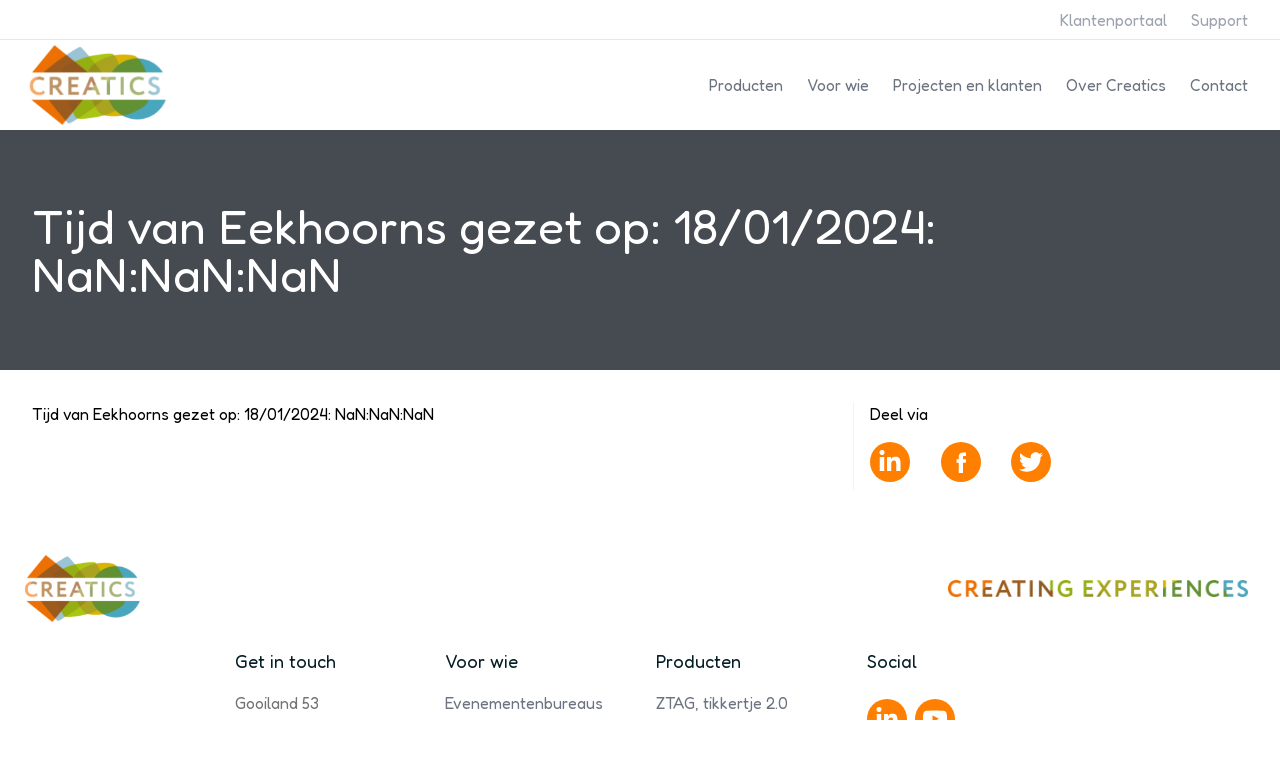

--- FILE ---
content_type: text/html; charset=UTF-8
request_url: https://creatics.nl/scores/tijd-van-eekhoorns-gezet-op-18-01-2024-nannannan/
body_size: 12993
content:
<!doctype html>
<html lang="nl-NL">

<head><style>img.lazy{min-height:1px}</style><link href="https://creatics.nl/wp-content/plugins/w3-total-cache/pub/js/lazyload.min.js" as="script">
	<!-- Google Tag Manager -->

	<script>(function (w, d, s, l, i) {
			w[l] = w[l] || []; w[l].push({
				'gtm.start':

					new Date().getTime(), event: 'gtm.js'
			}); var f = d.getElementsByTagName(s)[0],

				j = d.createElement(s), dl = l != 'dataLayer' ? '&l=' + l : ''; j.async = true; j.src =

					'https://www.googletagmanager.com/gtm.js?id=' + i + dl; f.parentNode.insertBefore(j, f);

		})(window, document, 'script', 'dataLayer', 'GTM-5VPJ4GR');</script>

	<!-- End Google Tag Manager -->

	<!-- favicon -->
	<link rel="apple-touch-icon" sizes="180x180"
		href="https://creatics.nl/wp-content/themes/smit-theme-tailwind/assets/images/favicon/apple-touch-icon.png">
	<link rel="icon" type="image/png" sizes="32x32"
		href="https://creatics.nl/wp-content/themes/smit-theme-tailwind/assets/images/favicon/favicon-32x32.png">
	<link rel="icon" type="image/png" sizes="16x16"
		href="https://creatics.nl/wp-content/themes/smit-theme-tailwind/assets/images/favicon/favicon-16x16.png">
	<link rel="manifest" href="https://creatics.nl/wp-content/themes/smit-theme-tailwind/assets/images/favicon/site.webmanifest">
	<link rel="mask-icon" href="https://creatics.nl/wp-content/themes/smit-theme-tailwind/assets/images/favicon/safari-pinned-tab.svg"
		color="#5bbad5">
	<link rel="shortcut icon" href="https://creatics.nl/wp-content/themes/smit-theme-tailwind/assets/images/favicon/favicon.ico">
	<meta name="msapplication-TileColor" content="#da532c">
	<meta name="msapplication-config" content="assets/images/favicon/browserconfig.xml">
	<meta name="theme-color" content="#ffffff">

	<!-- Primary Meta Tags -->
	<meta name="title" content="Creatics · Creating Experiences">
	<meta name="description"
		content="Wij zijn Creatics! Samen zorgen we voor onvergetelijke ervaringen voor je klanten.">

	<!-- Open Graph / Facebook -->
	<meta property="og:type" content="website">
	<meta property="og:url" content="https://creatics.nl/">
	<meta property="og:title" content="Creatics · Creating Experiences">
	<meta property="og:description"
		content="Wij zijn Creatics! Samen zorgen we voor onvergetelijke ervaringen voor je klanten.">
	<!--<meta property="og:image" content="meta.png">-->

	<!-- Twitter -->
	<meta property="twitter:card" content="summary_large_image">
	<meta property="twitter:url" content="https://creatics.nl/">
	<meta property="twitter:title" content="Creatics · Creating Experiences">
	<meta property="twitter:description"
		content="Wij zijn Creatics! Samen zorgen we voor onvergetelijke ervaringen voor je klanten.">
	<!--<meta property="twitter:image" content="meta.png">-->

	<link rel="preconnect" href="https://fonts.gstatic.com" crossorigin>
	<link rel="preload" as="style"
		href="https://fonts.googleapis.com/css2?family=Amaranth:wght@700&family=Kanit&family=Days+One&family=Fredoka&family=Montserrat+Alternates:wght@700&family=Montserrat:wght@400;600;700;800;900&family=Orbitron:wght@700&family=Russo+One&display=swap">
	<link rel="stylesheet"
		href="https://fonts.googleapis.com/css2?family=Amaranth:wght@700&family=Kanit&family=Days+One&family=Fredoka&family=Montserrat+Alternates:wght@700&family=Montserrat:wght@400;600;700;800;900&family=Orbitron:wght@700&family=Russo+One&display=swap">

	<script defer src="https://cdn.jsdelivr.net/npm/alpinejs@3.13.8/dist/cdn.min.js"></script>
	<link rel="stylesheet" href="https://cdn.jsdelivr.net/npm/swiper@11/swiper-bundle.min.css" />
	<script src="https://cdn.jsdelivr.net/npm/swiper@11/swiper-bundle.min.js"></script>

	<meta charset="UTF-8">
	<meta name="viewport" content="width=device-width, initial-scale=1">

	<meta name='robots' content='index, follow, max-image-preview:large, max-snippet:-1, max-video-preview:-1' />

	<!-- This site is optimized with the Yoast SEO plugin v26.7 - https://yoast.com/wordpress/plugins/seo/ -->
	<title>Tijd van Eekhoorns gezet op: 18/01/2024: NaN:NaN:NaN - Creatics</title>
	<link rel="canonical" href="https://creatics.nl/scores/tijd-van-eekhoorns-gezet-op-18-01-2024-nannannan/" />
	<meta property="og:locale" content="nl_NL" />
	<meta property="og:type" content="article" />
	<meta property="og:title" content="Tijd van Eekhoorns gezet op: 18/01/2024: NaN:NaN:NaN - Creatics" />
	<meta property="og:description" content="Tijd van Eekhoorns gezet op: 18/01/2024: NaN:NaN:NaN" />
	<meta property="og:url" content="https://creatics.nl/scores/tijd-van-eekhoorns-gezet-op-18-01-2024-nannannan/" />
	<meta property="og:site_name" content="Creatics" />
	<meta name="twitter:card" content="summary_large_image" />
	<script type="application/ld+json" class="yoast-schema-graph">{"@context":"https://schema.org","@graph":[{"@type":"WebPage","@id":"https://creatics.nl/scores/tijd-van-eekhoorns-gezet-op-18-01-2024-nannannan/","url":"https://creatics.nl/scores/tijd-van-eekhoorns-gezet-op-18-01-2024-nannannan/","name":"Tijd van Eekhoorns gezet op: 18/01/2024: NaN:NaN:NaN - Creatics","isPartOf":{"@id":"https://creatics.nl/#website"},"datePublished":"2024-01-18T16:06:48+00:00","breadcrumb":{"@id":"https://creatics.nl/scores/tijd-van-eekhoorns-gezet-op-18-01-2024-nannannan/#breadcrumb"},"inLanguage":"nl-NL","potentialAction":[{"@type":"ReadAction","target":["https://creatics.nl/scores/tijd-van-eekhoorns-gezet-op-18-01-2024-nannannan/"]}]},{"@type":"BreadcrumbList","@id":"https://creatics.nl/scores/tijd-van-eekhoorns-gezet-op-18-01-2024-nannannan/#breadcrumb","itemListElement":[{"@type":"ListItem","position":1,"name":"Home","item":"https://creatics.nl/"},{"@type":"ListItem","position":2,"name":"RedFlu Scores","item":"https://creatics.nl/scores/"},{"@type":"ListItem","position":3,"name":"Tijd van Eekhoorns gezet op: 18/01/2024: NaN:NaN:NaN"}]},{"@type":"WebSite","@id":"https://creatics.nl/#website","url":"https://creatics.nl/","name":"Creatics","description":"Creating experiences","potentialAction":[{"@type":"SearchAction","target":{"@type":"EntryPoint","urlTemplate":"https://creatics.nl/?s={search_term_string}"},"query-input":{"@type":"PropertyValueSpecification","valueRequired":true,"valueName":"search_term_string"}}],"inLanguage":"nl-NL"}]}</script>
	<!-- / Yoast SEO plugin. -->


<link rel="alternate" type="application/rss+xml" title="Creatics &raquo; feed" href="https://creatics.nl/feed/" />
<link rel="alternate" type="application/rss+xml" title="Creatics &raquo; reacties feed" href="https://creatics.nl/comments/feed/" />
<link rel="alternate" title="oEmbed (JSON)" type="application/json+oembed" href="https://creatics.nl/wp-json/oembed/1.0/embed?url=https%3A%2F%2Fcreatics.nl%2Fscores%2Ftijd-van-eekhoorns-gezet-op-18-01-2024-nannannan%2F&#038;lang=nl" />
<link rel="alternate" title="oEmbed (XML)" type="text/xml+oembed" href="https://creatics.nl/wp-json/oembed/1.0/embed?url=https%3A%2F%2Fcreatics.nl%2Fscores%2Ftijd-van-eekhoorns-gezet-op-18-01-2024-nannannan%2F&#038;format=xml&#038;lang=nl" />
<style id='wp-img-auto-sizes-contain-inline-css'>
img:is([sizes=auto i],[sizes^="auto," i]){contain-intrinsic-size:3000px 1500px}
/*# sourceURL=wp-img-auto-sizes-contain-inline-css */
</style>
<style id='wp-emoji-styles-inline-css'>

	img.wp-smiley, img.emoji {
		display: inline !important;
		border: none !important;
		box-shadow: none !important;
		height: 1em !important;
		width: 1em !important;
		margin: 0 0.07em !important;
		vertical-align: -0.1em !important;
		background: none !important;
		padding: 0 !important;
	}
/*# sourceURL=wp-emoji-styles-inline-css */
</style>
<link rel='stylesheet' id='contact-form-7-css' href='https://creatics.nl/wp-content/plugins/contact-form-7/includes/css/styles.css?ver=6.1.4' media='all' />
<link rel='stylesheet' id='smit-style-css' href='https://creatics.nl/wp-content/themes/smit-theme-tailwind/style.css?ver=1.0.0' media='all' />
<link rel='stylesheet' id='cf7cf-style-css' href='https://creatics.nl/wp-content/plugins/cf7-conditional-fields/style.css?ver=2.6.7' media='all' />
<script src="https://creatics.nl/wp-includes/js/jquery/jquery.min.js?ver=3.7.1" id="jquery-core-js"></script>
<script src="https://creatics.nl/wp-includes/js/jquery/jquery-migrate.min.js?ver=3.4.1" id="jquery-migrate-js"></script>
<link rel="https://api.w.org/" href="https://creatics.nl/wp-json/" /><link rel="alternate" title="JSON" type="application/json" href="https://creatics.nl/wp-json/wp/v2/spoetnikscores/5977" /><link rel="EditURI" type="application/rsd+xml" title="RSD" href="https://creatics.nl/xmlrpc.php?rsd" />
<meta name="generator" content="WordPress 6.9" />
<link rel='shortlink' href='https://creatics.nl/?p=5977' />
<link rel="icon" href="https://creatics.nl/wp-content/uploads/2022/04/cropped-favico-1-32x32.png" sizes="32x32" />
<link rel="icon" href="https://creatics.nl/wp-content/uploads/2022/04/cropped-favico-1-192x192.png" sizes="192x192" />
<link rel="apple-touch-icon" href="https://creatics.nl/wp-content/uploads/2022/04/cropped-favico-1-180x180.png" />
<meta name="msapplication-TileImage" content="https://creatics.nl/wp-content/uploads/2022/04/cropped-favico-1-270x270.png" />

	
	<script>

		jQuery(function () {
			$(".sdv-removePlus").on("keyup", function (event) {
				var value = $(this).val();
				if (value.indexOf('+') != -1) {
					$(this).val(value.replace(/\+/g, ""));
				}
			})
		});
	</script>

<style id='global-styles-inline-css'>
:root{--wp--preset--aspect-ratio--square: 1;--wp--preset--aspect-ratio--4-3: 4/3;--wp--preset--aspect-ratio--3-4: 3/4;--wp--preset--aspect-ratio--3-2: 3/2;--wp--preset--aspect-ratio--2-3: 2/3;--wp--preset--aspect-ratio--16-9: 16/9;--wp--preset--aspect-ratio--9-16: 9/16;--wp--preset--color--black: #000000;--wp--preset--color--cyan-bluish-gray: #abb8c3;--wp--preset--color--white: #ffffff;--wp--preset--color--pale-pink: #f78da7;--wp--preset--color--vivid-red: #cf2e2e;--wp--preset--color--luminous-vivid-orange: #ff6900;--wp--preset--color--luminous-vivid-amber: #fcb900;--wp--preset--color--light-green-cyan: #7bdcb5;--wp--preset--color--vivid-green-cyan: #00d084;--wp--preset--color--pale-cyan-blue: #8ed1fc;--wp--preset--color--vivid-cyan-blue: #0693e3;--wp--preset--color--vivid-purple: #9b51e0;--wp--preset--color--background: #ffffff;--wp--preset--color--foreground: #404040;--wp--preset--color--primary: #b91c1c;--wp--preset--color--secondary: #15803d;--wp--preset--color--tertiary: #0369a1;--wp--preset--gradient--vivid-cyan-blue-to-vivid-purple: linear-gradient(135deg,rgb(6,147,227) 0%,rgb(155,81,224) 100%);--wp--preset--gradient--light-green-cyan-to-vivid-green-cyan: linear-gradient(135deg,rgb(122,220,180) 0%,rgb(0,208,130) 100%);--wp--preset--gradient--luminous-vivid-amber-to-luminous-vivid-orange: linear-gradient(135deg,rgb(252,185,0) 0%,rgb(255,105,0) 100%);--wp--preset--gradient--luminous-vivid-orange-to-vivid-red: linear-gradient(135deg,rgb(255,105,0) 0%,rgb(207,46,46) 100%);--wp--preset--gradient--very-light-gray-to-cyan-bluish-gray: linear-gradient(135deg,rgb(238,238,238) 0%,rgb(169,184,195) 100%);--wp--preset--gradient--cool-to-warm-spectrum: linear-gradient(135deg,rgb(74,234,220) 0%,rgb(151,120,209) 20%,rgb(207,42,186) 40%,rgb(238,44,130) 60%,rgb(251,105,98) 80%,rgb(254,248,76) 100%);--wp--preset--gradient--blush-light-purple: linear-gradient(135deg,rgb(255,206,236) 0%,rgb(152,150,240) 100%);--wp--preset--gradient--blush-bordeaux: linear-gradient(135deg,rgb(254,205,165) 0%,rgb(254,45,45) 50%,rgb(107,0,62) 100%);--wp--preset--gradient--luminous-dusk: linear-gradient(135deg,rgb(255,203,112) 0%,rgb(199,81,192) 50%,rgb(65,88,208) 100%);--wp--preset--gradient--pale-ocean: linear-gradient(135deg,rgb(255,245,203) 0%,rgb(182,227,212) 50%,rgb(51,167,181) 100%);--wp--preset--gradient--electric-grass: linear-gradient(135deg,rgb(202,248,128) 0%,rgb(113,206,126) 100%);--wp--preset--gradient--midnight: linear-gradient(135deg,rgb(2,3,129) 0%,rgb(40,116,252) 100%);--wp--preset--font-size--small: 13px;--wp--preset--font-size--medium: 20px;--wp--preset--font-size--large: 36px;--wp--preset--font-size--x-large: 42px;--wp--preset--spacing--20: 0.44rem;--wp--preset--spacing--30: 0.67rem;--wp--preset--spacing--40: 1rem;--wp--preset--spacing--50: 1.5rem;--wp--preset--spacing--60: 2.25rem;--wp--preset--spacing--70: 3.38rem;--wp--preset--spacing--80: 5.06rem;--wp--preset--shadow--natural: 6px 6px 9px rgba(0, 0, 0, 0.2);--wp--preset--shadow--deep: 12px 12px 50px rgba(0, 0, 0, 0.4);--wp--preset--shadow--sharp: 6px 6px 0px rgba(0, 0, 0, 0.2);--wp--preset--shadow--outlined: 6px 6px 0px -3px rgb(255, 255, 255), 6px 6px rgb(0, 0, 0);--wp--preset--shadow--crisp: 6px 6px 0px rgb(0, 0, 0);}:root { --wp--style--global--content-size: 40rem;--wp--style--global--wide-size: 60rem; }:where(body) { margin: 0; }.wp-site-blocks > .alignleft { float: left; margin-right: 2em; }.wp-site-blocks > .alignright { float: right; margin-left: 2em; }.wp-site-blocks > .aligncenter { justify-content: center; margin-left: auto; margin-right: auto; }:where(.is-layout-flex){gap: 0.5em;}:where(.is-layout-grid){gap: 0.5em;}.is-layout-flow > .alignleft{float: left;margin-inline-start: 0;margin-inline-end: 2em;}.is-layout-flow > .alignright{float: right;margin-inline-start: 2em;margin-inline-end: 0;}.is-layout-flow > .aligncenter{margin-left: auto !important;margin-right: auto !important;}.is-layout-constrained > .alignleft{float: left;margin-inline-start: 0;margin-inline-end: 2em;}.is-layout-constrained > .alignright{float: right;margin-inline-start: 2em;margin-inline-end: 0;}.is-layout-constrained > .aligncenter{margin-left: auto !important;margin-right: auto !important;}.is-layout-constrained > :where(:not(.alignleft):not(.alignright):not(.alignfull)){max-width: var(--wp--style--global--content-size);margin-left: auto !important;margin-right: auto !important;}.is-layout-constrained > .alignwide{max-width: var(--wp--style--global--wide-size);}body .is-layout-flex{display: flex;}.is-layout-flex{flex-wrap: wrap;align-items: center;}.is-layout-flex > :is(*, div){margin: 0;}body .is-layout-grid{display: grid;}.is-layout-grid > :is(*, div){margin: 0;}body{padding-top: 0px;padding-right: 0px;padding-bottom: 0px;padding-left: 0px;}a:where(:not(.wp-element-button)){text-decoration: underline;}:root :where(.wp-element-button, .wp-block-button__link){background-color: #32373c;border-width: 0;color: #fff;font-family: inherit;font-size: inherit;font-style: inherit;font-weight: inherit;letter-spacing: inherit;line-height: inherit;padding-top: calc(0.667em + 2px);padding-right: calc(1.333em + 2px);padding-bottom: calc(0.667em + 2px);padding-left: calc(1.333em + 2px);text-decoration: none;text-transform: inherit;}.has-black-color{color: var(--wp--preset--color--black) !important;}.has-cyan-bluish-gray-color{color: var(--wp--preset--color--cyan-bluish-gray) !important;}.has-white-color{color: var(--wp--preset--color--white) !important;}.has-pale-pink-color{color: var(--wp--preset--color--pale-pink) !important;}.has-vivid-red-color{color: var(--wp--preset--color--vivid-red) !important;}.has-luminous-vivid-orange-color{color: var(--wp--preset--color--luminous-vivid-orange) !important;}.has-luminous-vivid-amber-color{color: var(--wp--preset--color--luminous-vivid-amber) !important;}.has-light-green-cyan-color{color: var(--wp--preset--color--light-green-cyan) !important;}.has-vivid-green-cyan-color{color: var(--wp--preset--color--vivid-green-cyan) !important;}.has-pale-cyan-blue-color{color: var(--wp--preset--color--pale-cyan-blue) !important;}.has-vivid-cyan-blue-color{color: var(--wp--preset--color--vivid-cyan-blue) !important;}.has-vivid-purple-color{color: var(--wp--preset--color--vivid-purple) !important;}.has-background-color{color: var(--wp--preset--color--background) !important;}.has-foreground-color{color: var(--wp--preset--color--foreground) !important;}.has-primary-color{color: var(--wp--preset--color--primary) !important;}.has-secondary-color{color: var(--wp--preset--color--secondary) !important;}.has-tertiary-color{color: var(--wp--preset--color--tertiary) !important;}.has-black-background-color{background-color: var(--wp--preset--color--black) !important;}.has-cyan-bluish-gray-background-color{background-color: var(--wp--preset--color--cyan-bluish-gray) !important;}.has-white-background-color{background-color: var(--wp--preset--color--white) !important;}.has-pale-pink-background-color{background-color: var(--wp--preset--color--pale-pink) !important;}.has-vivid-red-background-color{background-color: var(--wp--preset--color--vivid-red) !important;}.has-luminous-vivid-orange-background-color{background-color: var(--wp--preset--color--luminous-vivid-orange) !important;}.has-luminous-vivid-amber-background-color{background-color: var(--wp--preset--color--luminous-vivid-amber) !important;}.has-light-green-cyan-background-color{background-color: var(--wp--preset--color--light-green-cyan) !important;}.has-vivid-green-cyan-background-color{background-color: var(--wp--preset--color--vivid-green-cyan) !important;}.has-pale-cyan-blue-background-color{background-color: var(--wp--preset--color--pale-cyan-blue) !important;}.has-vivid-cyan-blue-background-color{background-color: var(--wp--preset--color--vivid-cyan-blue) !important;}.has-vivid-purple-background-color{background-color: var(--wp--preset--color--vivid-purple) !important;}.has-background-background-color{background-color: var(--wp--preset--color--background) !important;}.has-foreground-background-color{background-color: var(--wp--preset--color--foreground) !important;}.has-primary-background-color{background-color: var(--wp--preset--color--primary) !important;}.has-secondary-background-color{background-color: var(--wp--preset--color--secondary) !important;}.has-tertiary-background-color{background-color: var(--wp--preset--color--tertiary) !important;}.has-black-border-color{border-color: var(--wp--preset--color--black) !important;}.has-cyan-bluish-gray-border-color{border-color: var(--wp--preset--color--cyan-bluish-gray) !important;}.has-white-border-color{border-color: var(--wp--preset--color--white) !important;}.has-pale-pink-border-color{border-color: var(--wp--preset--color--pale-pink) !important;}.has-vivid-red-border-color{border-color: var(--wp--preset--color--vivid-red) !important;}.has-luminous-vivid-orange-border-color{border-color: var(--wp--preset--color--luminous-vivid-orange) !important;}.has-luminous-vivid-amber-border-color{border-color: var(--wp--preset--color--luminous-vivid-amber) !important;}.has-light-green-cyan-border-color{border-color: var(--wp--preset--color--light-green-cyan) !important;}.has-vivid-green-cyan-border-color{border-color: var(--wp--preset--color--vivid-green-cyan) !important;}.has-pale-cyan-blue-border-color{border-color: var(--wp--preset--color--pale-cyan-blue) !important;}.has-vivid-cyan-blue-border-color{border-color: var(--wp--preset--color--vivid-cyan-blue) !important;}.has-vivid-purple-border-color{border-color: var(--wp--preset--color--vivid-purple) !important;}.has-background-border-color{border-color: var(--wp--preset--color--background) !important;}.has-foreground-border-color{border-color: var(--wp--preset--color--foreground) !important;}.has-primary-border-color{border-color: var(--wp--preset--color--primary) !important;}.has-secondary-border-color{border-color: var(--wp--preset--color--secondary) !important;}.has-tertiary-border-color{border-color: var(--wp--preset--color--tertiary) !important;}.has-vivid-cyan-blue-to-vivid-purple-gradient-background{background: var(--wp--preset--gradient--vivid-cyan-blue-to-vivid-purple) !important;}.has-light-green-cyan-to-vivid-green-cyan-gradient-background{background: var(--wp--preset--gradient--light-green-cyan-to-vivid-green-cyan) !important;}.has-luminous-vivid-amber-to-luminous-vivid-orange-gradient-background{background: var(--wp--preset--gradient--luminous-vivid-amber-to-luminous-vivid-orange) !important;}.has-luminous-vivid-orange-to-vivid-red-gradient-background{background: var(--wp--preset--gradient--luminous-vivid-orange-to-vivid-red) !important;}.has-very-light-gray-to-cyan-bluish-gray-gradient-background{background: var(--wp--preset--gradient--very-light-gray-to-cyan-bluish-gray) !important;}.has-cool-to-warm-spectrum-gradient-background{background: var(--wp--preset--gradient--cool-to-warm-spectrum) !important;}.has-blush-light-purple-gradient-background{background: var(--wp--preset--gradient--blush-light-purple) !important;}.has-blush-bordeaux-gradient-background{background: var(--wp--preset--gradient--blush-bordeaux) !important;}.has-luminous-dusk-gradient-background{background: var(--wp--preset--gradient--luminous-dusk) !important;}.has-pale-ocean-gradient-background{background: var(--wp--preset--gradient--pale-ocean) !important;}.has-electric-grass-gradient-background{background: var(--wp--preset--gradient--electric-grass) !important;}.has-midnight-gradient-background{background: var(--wp--preset--gradient--midnight) !important;}.has-small-font-size{font-size: var(--wp--preset--font-size--small) !important;}.has-medium-font-size{font-size: var(--wp--preset--font-size--medium) !important;}.has-large-font-size{font-size: var(--wp--preset--font-size--large) !important;}.has-x-large-font-size{font-size: var(--wp--preset--font-size--x-large) !important;}
/*# sourceURL=global-styles-inline-css */
</style>
</head>

<body class="wp-singular spoetnikscores-template-default single single-spoetnikscores postid-5977 wp-embed-responsive wp-theme-smit-theme-tailwind antialiased" x-data="{scrolAtTop: true}">
	<!-- Google Tag Manager (noscript) -->

	<noscript><iframe src=https://www.googletagmanager.com/ns.html?id=GTM-5VPJ4GR height="0" width="0"
			style="display:none;visibility:hidden"></iframe></noscript>

	<!-- End Google Tag Manager (noscript) -->

	
	<div id="page" class="bg-white 

	prose-h1:tracking-wider
	prose-h1:font-heading
	prose-h1:leading-snug
	prose-h1:font-bold

	prose-h2:tracking-wider
	prose-h2:font-heading
	prose-h2:font-black

	prose-h3:tracking-wider
	prose-h3:font-heading
	prose-h3:font-extrabold

	prose-h4:font-bold
	prose-h4:tracking-wider
	prose-h4:font-heading

	prose-p:tracking-wide 
">

		

<header>
  <div class="w-full h-[40px] bg-white border-b">
    <ul class="max-w-7xl mx-auto px-4 sm:px-6 justify-start lg:px-8 h-full flex justify-end content-center space-x-6 items-center text-gray-400">
      
            <li class="group relative">
              <a class="group hover:text-creatics-orange hover:underline" href="https://opslag.mooveteam.nl/login">Klantenportaal</a>
            </li>

      
            <li class="group relative">
              <a class="group hover:text-creatics-orange hover:underline" href="https://creatics.nl/support/">Support</a>
            </li>

      
    </ul>
  </div>

  <div  class="bg-white w-full z-30" 
        :class="scrolAtTop ? 'relative' : 'fixed top-0'"
        @scroll.window="scrolAtTop = (window.pageYOffset > 40) ? false : true">

    <div class="flex justify-between items-center justify-start max-w-7xl mx-auto px-4 sm:px-6 lg:px-8">
      <div class="-ml-2 flex justify-start lg:w-0 lg:flex-1">
        <a href="/">
          <img class="h-16 lg:h-[5.6rem] w-auto py-1 lazy" src="data:image/svg+xml,%3Csvg%20xmlns='http://www.w3.org/2000/svg'%20viewBox='0%200%201%201'%3E%3C/svg%3E" data-src="https://creatics.nl/wp-content/themes/smit-theme-tailwind/assets/images/logo-light.png" alt="">
        </a>
      </div>

      <ul class="hidden lg:flex inline-flex space-x-6 items-center text-gray-500">

        
            <li class="group relative">
              <a class="group hover:text-creatics-orange hover:underline" href="https://creatics.nl/producten/">Producten</a>

              
                  <ul class="group-hover:block hidden absolute w-max -left-6 top-6 bg-white z-50 px-6 py-3 divide-y divide-creatics-orange rounded-b shadow">

                    
                        <li class="">
                          <a class="py-3 block hover:text-creatics-orange hover:underline" href="https://creatics.nl/intager-lasergames/">Intager lasergames</a>
                        </li>
                    
                        <li class="">
                          <a class="py-3 block hover:text-creatics-orange hover:underline" href="https://creatics.nl/moove-teambuilding/">MooveTEAM software voor teambuilding</a>
                        </li>
                    
                        <li class="">
                          <a class="py-3 block hover:text-creatics-orange hover:underline" href="https://creatics.nl/moovego-routes/">MooveGOXR Interactieve Routes</a>
                        </li>
                    
                        <li class="">
                          <a class="py-3 block hover:text-creatics-orange hover:underline" href="https://creatics.nl/creatics-escape-box/">Creatics Escape Box</a>
                        </li>
                    
                        <li class="">
                          <a class="py-3 block hover:text-creatics-orange hover:underline" href="https://creatics.nl/virtual-reality-games/">Virtual reality games</a>
                        </li>
                    
                        <li class="">
                          <a class="py-3 block hover:text-creatics-orange hover:underline" href="https://creatics.nl/neoxperiences-interactieve-muur/">Neo Xperiences – Interactieve muur</a>
                        </li>
                    
                        <li class="">
                          <a class="py-3 block hover:text-creatics-orange hover:underline" href="https://creatics.nl/ztag/">ZTAG, catch &#038; hide games</a>
                        </li>
                    
                        <li class="">
                          <a class="py-3 block hover:text-creatics-orange hover:underline" href="https://creatics.nl/serious-game-concepten/">(Serious) Game concepten</a>
                        </li>
                    
                        <li class="">
                          <a class="py-3 block hover:text-creatics-orange hover:underline" href="https://creatics.nl/elearnings-en-onboarding/">E-learnings en Onboarding</a>
                        </li>
                    
                  </ul>

              
            </li>

        
            <li class="group relative">
              <a class="group hover:text-creatics-orange hover:underline" href="https://creatics.nl/voor-wie/">Voor wie</a>

              
                  <ul class="group-hover:block hidden absolute w-max -left-6 top-6 bg-white z-50 px-6 py-3 divide-y divide-creatics-orange rounded-b shadow">

                    
                        <li class="">
                          <a class="py-3 block hover:text-creatics-orange hover:underline" href="https://creatics.nl/evenementenbureaus/">Evenementenbureaus</a>
                        </li>
                    
                        <li class="">
                          <a class="py-3 block hover:text-creatics-orange hover:underline" href="https://creatics.nl/evenementenlocaties/">Evenementenlocaties</a>
                        </li>
                    
                        <li class="">
                          <a class="py-3 block hover:text-creatics-orange hover:underline" href="https://creatics.nl/vakantieparken/">Vakantieparken</a>
                        </li>
                    
                        <li class="">
                          <a class="py-3 block hover:text-creatics-orange hover:underline" href="https://creatics.nl/toerisme-city-marketing/">City marketing</a>
                        </li>
                    
                        <li class="">
                          <a class="py-3 block hover:text-creatics-orange hover:underline" href="https://creatics.nl/scholen/">Scholen</a>
                        </li>
                    
                        <li class="">
                          <a class="py-3 block hover:text-creatics-orange hover:underline" href="https://creatics.nl/overheid/">Overheid</a>
                        </li>
                    
                  </ul>

              
            </li>

        
            <li class="group relative">
              <a class="group hover:text-creatics-orange hover:underline" href="https://creatics.nl/projecten-en-klanten/">Projecten en klanten</a>

              
            </li>

        
            <li class="group relative">
              <a class="group hover:text-creatics-orange hover:underline" href="https://creatics.nl/over-creatics/">Over Creatics</a>

              
                  <ul class="group-hover:block hidden absolute w-max -left-6 top-6 bg-white z-50 px-6 py-3 divide-y divide-creatics-orange rounded-b shadow">

                    
                        <li class="">
                          <a class="py-3 block hover:text-creatics-orange hover:underline" href="https://creatics.nl/blog/">Blog</a>
                        </li>
                    
                        <li class="">
                          <a class="py-3 block hover:text-creatics-orange hover:underline" href="https://creatics.nl/podcast/">Podcast</a>
                        </li>
                    
                  </ul>

              
            </li>

        
            <li class="group relative">
              <a class="group hover:text-creatics-orange hover:underline" href="https://creatics.nl/contact/">Contact</a>

              
            </li>

        
      </ul>

      <div class="lg:hidden flex justify-end">
        <div
            x-data="{
                open: false,
                toggle() {
                    if (this.open) {
                        return this.close()
                    }
    
                    this.open = true
                },
                close(focusAfter) {
                    if (! this.open) return
    
                    this.open = false
    
                    focusAfter && focusAfter.focus()
                }
            }"
            x-on:keydown.escape.prevent.stop="close($refs.button)"
            x-on:focusin.window="! $refs.panel.contains($event.target) && close()"
            x-id="['dropdown-button']"
            class="relative"
        >
            <!-- Button -->
            <button
                x-ref="button"
                x-on:click="toggle()"
                :aria-expanded="open"
                :aria-controls="$id('dropdown-button')"
                type="button"
                class="sdv-hamburger"
            >
                <svg xmlns="http://www.w3.org/2000/svg" class="h-10 w-10 text-gray-500 hover:text-creatics-orange" fill="none" viewBox="0 0 24 24" stroke="currentColor" stroke-width="2">
                  <path stroke-linecap="round" stroke-linejoin="round" d="M4 6h16M4 12h16M4 18h16" />
                </svg>
            </button>
    
            <!-- Panel -->
            <div
                x-ref="panel"
                x-show="open"
                x-on:click.outside="close($refs.button)"
                :id="$id('dropdown-button')"
                x-cloak
                class="sdv-panel z-50 absolute -right-6 mt-2 w-screen max-h-[85vh] bg-white rounded shadow-md overflow-y-scroll"
            >
                <div class="grid grid-cols-1 md:grid-cols-2">

                  <ul class="p-6 flex flex-col text-gray-500 space-y-6">
                    
                        <li>
                          <a class="hover:text-creatics-orangehover:underline " href="https://creatics.nl/producten/">Producten</a>

                          
                              <ul class="flex p-6 flex-col text-gray-500 space-y-6 bg-white">

                                
                                    <li class="">
                                      <a class="block hover:text-creatics-orange hover:underline" href="https://creatics.nl/intager-lasergames/">Intager lasergames</a>
                                    </li>
                                
                                    <li class="">
                                      <a class="block hover:text-creatics-orange hover:underline" href="https://creatics.nl/moove-teambuilding/">MooveTEAM software voor teambuilding</a>
                                    </li>
                                
                                    <li class="">
                                      <a class="block hover:text-creatics-orange hover:underline" href="https://creatics.nl/moovego-routes/">MooveGOXR Interactieve Routes</a>
                                    </li>
                                
                                    <li class="">
                                      <a class="block hover:text-creatics-orange hover:underline" href="https://creatics.nl/creatics-escape-box/">Creatics Escape Box</a>
                                    </li>
                                
                                    <li class="">
                                      <a class="block hover:text-creatics-orange hover:underline" href="https://creatics.nl/virtual-reality-games/">Virtual reality games</a>
                                    </li>
                                
                                    <li class="">
                                      <a class="block hover:text-creatics-orange hover:underline" href="https://creatics.nl/neoxperiences-interactieve-muur/">Neo Xperiences – Interactieve muur</a>
                                    </li>
                                
                                    <li class="">
                                      <a class="block hover:text-creatics-orange hover:underline" href="https://creatics.nl/ztag/">ZTAG, catch &#038; hide games</a>
                                    </li>
                                
                                    <li class="">
                                      <a class="block hover:text-creatics-orange hover:underline" href="https://creatics.nl/serious-game-concepten/">(Serious) Game concepten</a>
                                    </li>
                                
                                    <li class="">
                                      <a class="block hover:text-creatics-orange hover:underline" href="https://creatics.nl/elearnings-en-onboarding/">E-learnings en Onboarding</a>
                                    </li>
                                
                              </ul>

                                                  </li>

                    
                        <li>
                          <a class="hover:text-creatics-orangehover:underline " href="https://creatics.nl/voor-wie/">Voor wie</a>

                          
                              <ul class="flex p-6 flex-col text-gray-500 space-y-6 bg-white">

                                
                                    <li class="">
                                      <a class="block hover:text-creatics-orange hover:underline" href="https://creatics.nl/evenementenbureaus/">Evenementenbureaus</a>
                                    </li>
                                
                                    <li class="">
                                      <a class="block hover:text-creatics-orange hover:underline" href="https://creatics.nl/evenementenlocaties/">Evenementenlocaties</a>
                                    </li>
                                
                                    <li class="">
                                      <a class="block hover:text-creatics-orange hover:underline" href="https://creatics.nl/vakantieparken/">Vakantieparken</a>
                                    </li>
                                
                                    <li class="">
                                      <a class="block hover:text-creatics-orange hover:underline" href="https://creatics.nl/toerisme-city-marketing/">City marketing</a>
                                    </li>
                                
                                    <li class="">
                                      <a class="block hover:text-creatics-orange hover:underline" href="https://creatics.nl/scholen/">Scholen</a>
                                    </li>
                                
                                    <li class="">
                                      <a class="block hover:text-creatics-orange hover:underline" href="https://creatics.nl/overheid/">Overheid</a>
                                    </li>
                                
                              </ul>

                                                  </li>

                    
                        <li>
                          <a class="hover:text-creatics-orangehover:underline " href="https://creatics.nl/projecten-en-klanten/">Projecten en klanten</a>

                                                  </li>

                    
                        <li>
                          <a class="hover:text-creatics-orangehover:underline " href="https://creatics.nl/over-creatics/">Over Creatics</a>

                          
                              <ul class="flex p-6 flex-col text-gray-500 space-y-6 bg-white">

                                
                                    <li class="">
                                      <a class="block hover:text-creatics-orange hover:underline" href="https://creatics.nl/blog/">Blog</a>
                                    </li>
                                
                                    <li class="">
                                      <a class="block hover:text-creatics-orange hover:underline" href="https://creatics.nl/podcast/">Podcast</a>
                                    </li>
                                
                              </ul>

                                                  </li>

                    
                        <li>
                          <a class="hover:text-creatics-orangehover:underline " href="https://creatics.nl/contact/">Contact</a>

                                                  </li>

                                      </ul>
              
                  
                        <ul class="hidden flex p-6 flex-col text-gray-500 space-y-6 bg-white">

                          
                              <li class="">
                                <a class="block hover:text-creatics-orange hover:underline" href="https://creatics.nl/intager-lasergames/">Intager lasergames</a>
                              </li>
                          
                              <li class="">
                                <a class="block hover:text-creatics-orange hover:underline" href="https://creatics.nl/moove-teambuilding/">MooveTEAM software voor teambuilding</a>
                              </li>
                          
                              <li class="">
                                <a class="block hover:text-creatics-orange hover:underline" href="https://creatics.nl/moovego-routes/">MooveGOXR Interactieve Routes</a>
                              </li>
                          
                              <li class="">
                                <a class="block hover:text-creatics-orange hover:underline" href="https://creatics.nl/creatics-escape-box/">Creatics Escape Box</a>
                              </li>
                          
                              <li class="">
                                <a class="block hover:text-creatics-orange hover:underline" href="https://creatics.nl/virtual-reality-games/">Virtual reality games</a>
                              </li>
                          
                              <li class="">
                                <a class="block hover:text-creatics-orange hover:underline" href="https://creatics.nl/neoxperiences-interactieve-muur/">Neo Xperiences – Interactieve muur</a>
                              </li>
                          
                              <li class="">
                                <a class="block hover:text-creatics-orange hover:underline" href="https://creatics.nl/ztag/">ZTAG, catch &#038; hide games</a>
                              </li>
                          
                              <li class="">
                                <a class="block hover:text-creatics-orange hover:underline" href="https://creatics.nl/serious-game-concepten/">(Serious) Game concepten</a>
                              </li>
                          
                              <li class="">
                                <a class="block hover:text-creatics-orange hover:underline" href="https://creatics.nl/elearnings-en-onboarding/">E-learnings en Onboarding</a>
                              </li>
                          
                        </ul>

                  
                        <ul class="hidden flex p-6 flex-col text-gray-500 space-y-6 bg-white">

                          
                              <li class="">
                                <a class="block hover:text-creatics-orange hover:underline" href="https://creatics.nl/evenementenbureaus/">Evenementenbureaus</a>
                              </li>
                          
                              <li class="">
                                <a class="block hover:text-creatics-orange hover:underline" href="https://creatics.nl/evenementenlocaties/">Evenementenlocaties</a>
                              </li>
                          
                              <li class="">
                                <a class="block hover:text-creatics-orange hover:underline" href="https://creatics.nl/vakantieparken/">Vakantieparken</a>
                              </li>
                          
                              <li class="">
                                <a class="block hover:text-creatics-orange hover:underline" href="https://creatics.nl/toerisme-city-marketing/">City marketing</a>
                              </li>
                          
                              <li class="">
                                <a class="block hover:text-creatics-orange hover:underline" href="https://creatics.nl/scholen/">Scholen</a>
                              </li>
                          
                              <li class="">
                                <a class="block hover:text-creatics-orange hover:underline" href="https://creatics.nl/overheid/">Overheid</a>
                              </li>
                          
                        </ul>

                  
                        <ul class="hidden flex p-6 flex-col text-gray-500 space-y-6 bg-white">

                          
                              <li class="">
                                <a class="block hover:text-creatics-orange hover:underline" href="https://creatics.nl/blog/">Blog</a>
                              </li>
                          
                              <li class="">
                                <a class="block hover:text-creatics-orange hover:underline" href="https://creatics.nl/podcast/">Podcast</a>
                              </li>
                          
                        </ul>

                      
                </div>

           </div>
         </div>
       </div>
     </div>
   </div>
</header>
<div class="relative z-10 flex flex-wrap bg-gray-500 bg-cover bg-center lazy" style="" data-bg="">
    <div class="z-20 max-w-7xl mx-auto w-full p-4 sm:p-6 lg:p-8">

        <div class="text-white">
            <h1 class="w-full text-5xl py-10">Tijd van Eekhoorns gezet op: 18/01/2024: NaN:NaN:NaN</h1>
        </div>

    </div>

    <div class="absolute h-full w-full bg-productOverlay"></div>
</div>

<!-- end header -->

<!-- content -->

<div class="max-w-7xl mx-auto w-full p-4 sm:p-6 lg:p-8 space-y-4
    prose-h2:pt-8
    prose-h3:pt-8
    prose-h4:pt-8
    prose-a:text-creatics-blue
    prose-a:font-bold
">
	<div class="grid grid-cols-1 md:grid-cols-3 md:gap-4">
	  	<div class="col-span-2">
			<p>Tijd van Eekhoorns gezet op: 18/01/2024: NaN:NaN:NaN</p>
	  	</div>
		<div class="space-y-4 pt-4 md:pt-0 md:pl-4 border-t md:border-t-0 md:border-l border-gray-100">
			<span>Deel via</span>
			<div class="w-1/2 flex md:justify-between">
				<a href="https://www.linkedin.com/shareArticle?mini=true&url=https://creatics.nl/scores/tijd-van-eekhoorns-gezet-op-18-01-2024-nannannan/&title=Tijd van Eekhoorns gezet op: 18/01/2024: NaN:NaN:NaN" onclick="javascript:window.open(this.href, '', 'menubar=no,toolbar=no,resizable=yes,scrollbars=yes,height=300,width=600');return false;" target="_blank" title="Deel via Linkedin" class="mr-2 mb-2 group hover:bg-white p-2 rounded-full bg-creatics-orange">
					<span class="sr-only">LinkedIn</span>
					<svg class="h-6 w-6 group-hover:text-blue-500 fill-current text-white" xmlns="http://www.w3.org/2000/svg"viewBox="0 0 448 512">
						<path d="M100.28 448H7.4V148.9h92.88zM53.79 108.1C24.09 108.1 0 83.5 0 53.8a53.79 53.79 0 0 1 107.58 0c0 29.7-24.1 54.3-53.79 54.3zM447.9 448h-92.68V302.4c0-34.7-.7-79.2-48.29-79.2-48.29 0-55.69 37.7-55.69 76.7V448h-92.78V148.9h89.08v40.8h1.3c12.4-23.5 42.69-48.3 87.88-48.3 94 0 111.28 61.9 111.28 142.3V448z"
							  ></path>
					</svg>
				</a>

				<a href="https://www.facebook.com/sharer/sharer.php?u=https://creatics.nl/scores/tijd-van-eekhoorns-gezet-op-18-01-2024-nannannan/&title=Tijd van Eekhoorns gezet op: 18/01/2024: NaN:NaN:NaN" onclick="javascript:window.open(this.href, '', 'menubar=no,toolbar=no,resizable=yes,scrollbars=yes,height=300,width=600');return false;" target="_blank" title="Deel via Facebook" class="mr-2 mb-2 group hover:bg-white p-2 rounded-full bg-creatics-orange">
					<span class="sr-only">Facebook</span>
						<svg class="h-6 w-6 group-hover:text-blue-600 fill-current text-white" viewBox="0 0 56.693 56.693" xmlns="http://www.w3.org/2000/svg" xmlns:xlink="http://www.w3.org/1999/xlink">
							<path d="M40.43,21.739h-7.645v-5.014c0-1.883,1.248-2.322,2.127-2.322c0.877,0,5.395,0,5.395,0V6.125l-7.43-0.029  c-8.248,0-10.125,6.174-10.125,10.125v5.518h-4.77v8.53h4.77c0,10.947,0,24.137,0,24.137h10.033c0,0,0-13.32,0-24.137h6.77  L40.43,21.739z"/>
					</svg>
				</a>

				<a href="https://twitter.com/share?url=https://creatics.nl/scores/tijd-van-eekhoorns-gezet-op-18-01-2024-nannannan/&title=Tijd van Eekhoorns gezet op: 18/01/2024: NaN:NaN:NaN" onclick="javascript:window.open(this.href, '', 'menubar=no,toolbar=no,resizable=yes,scrollbars=yes,height=300,width=600');return false;" target="_blank" title="Deel via Twitter" class="mr-2 mb-2 group hover:bg-white p-2 rounded-full bg-creatics-orange">
					<span class="sr-only">Twitter</span>
					<svg class="h-6 w-6 group-hover:text-sky-500 fill-current text-white" role="img" xmlns="http://www.w3.org/2000/svg" viewBox="0 0 24 24"><path d="M23.953 4.57a10 10 0 01-2.825.775 4.958 4.958 0 002.163-2.723c-.951.555-2.005.959-3.127 1.184a4.92 4.92 0 00-8.384 4.482C7.69 8.095 4.067 6.13 1.64 3.162a4.822 4.822 0 00-.666 2.475c0 1.71.87 3.213 2.188 4.096a4.904 4.904 0 01-2.228-.616v.06a4.923 4.923 0 003.946 4.827 4.996 4.996 0 01-2.212.085 4.936 4.936 0 004.604 3.417 9.867 9.867 0 01-6.102 2.105c-.39 0-.779-.023-1.17-.067a13.995 13.995 0 007.557 2.209c9.053 0 13.998-7.496 13.998-13.985 0-.21 0-.42-.015-.63A9.935 9.935 0 0024 4.59z" /></svg>
				</a>
			</div>
		</div>
	</div>

</div>


<footer class="bg-white relative">
    
  <div class="max-w-7xl mx-auto pt-8 pb-8 px-4 sm:px-6 lg:px-8">

    <!-- footer logo creatics  -->
    <div class="sm:flex justify-between items-center pb-6">
      <div class="w-20 lg:w-[120px] -ml-3">
        <img class="lazy" src="data:image/svg+xml,%3Csvg%20xmlns='http://www.w3.org/2000/svg'%20viewBox='0%200%201%201'%3E%3C/svg%3E" data-src="https://creatics.nl/wp-content/themes/smit-theme-tailwind/assets/images/logo-light.png" alt="Creatics">
      </div>
      <div class="py-6 sm:py-0 w-[300px]">
        <img class="lazy" src="data:image/svg+xml,%3Csvg%20xmlns='http://www.w3.org/2000/svg'%20viewBox='0%200%201%201'%3E%3C/svg%3E" data-src="https://creatics.nl/wp-content/themes/smit-theme-tailwind/assets/images/creating-experiences.png" alt="Creatics">
      </div>
    </div>

    <!-- footer blokken (4) -->
    <div class="lg:mb-[250px]">
      
      <div class="grid grid-cols-2 gap-8 xl:col-span-2 lg:w-2/3 mx-auto">
        <div class="md:grid md:grid-cols-2 md:gap-8">
            
            <div class="z-10">
                <h4 class="text-creatics-dark text-lg">Get in touch</h4>
                <div class="text-neutral-500">
                <div class="mt-4 select-all selection:bg-creatics-orange selection:text-white">
                    <p>Gooiland 53</p>
                    <p>1948 RD  Beverwijk </p>
                </div>
                <a href="mailto:info@creatics.nl" class="mt-4 block hover:text-creatics-orange hover:underline cursor-pointer">info@creatics.nl</a>
                <a href="tel:+31 251 745 298 (Bereikbaar van 11.00 tot 17.00 uur)" class="mt-4 block hover:text-creatics-orange hover:underline cursor-pointer">+31 251 745 298 (Bereikbaar van 11.00 tot 17.00 uur)</a> 
                </div>
            </div>

              
                <div class="z-10 mt-12 md:mt-0">
                    <h4 class="text-creatics-dark text-lg">Voor wie</h4>
                    <ul role="list" class="mt-4 space-y-4">
                                                    
                        
                            
                            <li>
                            <a href="https://creatics.nl/evenementenbureaus/" title="Evenementenbureaus" class="text-base text-gray-500 hover:text-creatics-orange hover:underline">Evenementenbureaus</a>
                            </li>

                        
                            
                            <li>
                            <a href="https://creatics.nl/evenementenlocaties/" title="Evenementenlocaties" class="text-base text-gray-500 hover:text-creatics-orange hover:underline">Evenementenlocaties</a>
                            </li>

                        
                            
                            <li>
                            <a href="https://creatics.nl/vakantieparken/" title="Vakantieparken" class="text-base text-gray-500 hover:text-creatics-orange hover:underline">Vakantieparken</a>
                            </li>

                        
                            
                            <li>
                            <a href="https://creatics.nl/toerisme-city-marketing/" title="Toerisme/Citymarketing" class="text-base text-gray-500 hover:text-creatics-orange hover:underline">Toerisme/Citymarketing</a>
                            </li>

                        
                            
                            <li>
                            <a href="https://creatics.nl/scholen/" title="Scholen" class="text-base text-gray-500 hover:text-creatics-orange hover:underline">Scholen</a>
                            </li>

                        
                            
                            <li>
                            <a href="https://creatics.nl/overheid/" title="Overheid" class="text-base text-gray-500 hover:text-creatics-orange hover:underline">Overheid</a>
                            </li>

                                            
                    </ul>
                </div>
                        
        </div>

        <div class="md:grid md:grid-cols-2 md:gap-8">

            
                <div class="z-10">
                    <h4 class="text-creatics-dark text-lg">Producten</h4>
                    <ul role="list" class="mt-4 space-y-4">
                                                    
                        
                            
                            <li>
                                <a href="https://creatics.nl/ztag/" title="ZTAG, tikkertje 2.0" class="text-base text-gray-500 hover:text-creatics-orange hover:underline">ZTAG, tikkertje 2.0</a>
                            </li>

                        
                            
                            <li>
                                <a href="https://creatics.nl/intager-lasergames/" title="Intager Lasergames" class="text-base text-gray-500 hover:text-creatics-orange hover:underline">Intager Lasergames</a>
                            </li>

                        
                            
                            <li>
                                <a href="https://creatics.nl/virtual-reality-games/" title="Virtual Reality Games" class="text-base text-gray-500 hover:text-creatics-orange hover:underline">Virtual Reality Games</a>
                            </li>

                        
                            
                            <li>
                                <a href="https://creatics.nl/moove-teambuilding/" title="Moove Teambuilding" class="text-base text-gray-500 hover:text-creatics-orange hover:underline">Moove Teambuilding</a>
                            </li>

                        
                            
                            <li>
                                <a href="https://creatics.nl/moovego-routes/" title="MooveGo Routes" class="text-base text-gray-500 hover:text-creatics-orange hover:underline">MooveGo Routes</a>
                            </li>

                        
                            
                            <li>
                                <a href="https://creatics.nl/creatics-escape-box/" title="Creatics Escape Box" class="text-base text-gray-500 hover:text-creatics-orange hover:underline">Creatics Escape Box</a>
                            </li>

                        
                            
                            <li>
                                <a href="https://creatics.nl/serious-game-concepten/" title="(Serious) Game concepten" class="text-base text-gray-500 hover:text-creatics-orange hover:underline">(Serious) Game concepten</a>
                            </li>

                        
                            
                            <li>
                                <a href="https://creatics.nl/elearnings-en-onboarding/" title="E-learnings en Onboarding" class="text-base text-gray-500 hover:text-creatics-orange hover:underline">E-learnings en Onboarding</a>
                            </li>

                                            
                    </ul>
                </div>

            
            <div class="mt-12 md:mt-0">

                <h4 class="text-creatics-dark text-lg">Social</h4>

            <div class="z-10 flex flex-wrap mt-6">

                    
                        <a href="https://www.linkedin.com/company/695844" title="LinkedIn" class="mr-2 mb-2 group hover:bg-white p-2 rounded-full bg-creatics-orange">
                            <span class="sr-only">LinkedIn</span>
                            <svg class="h-6 w-6 group-hover:text-blue-500 fill-current text-white" xmlns="http://www.w3.org/2000/svg"viewBox="0 0 448 512">
                                <path d="M100.28 448H7.4V148.9h92.88zM53.79 108.1C24.09 108.1 0 83.5 0 53.8a53.79 53.79 0 0 1 107.58 0c0 29.7-24.1 54.3-53.79 54.3zM447.9 448h-92.68V302.4c0-34.7-.7-79.2-48.29-79.2-48.29 0-55.69 37.7-55.69 76.7V448h-92.78V148.9h89.08v40.8h1.3c12.4-23.5 42.69-48.3 87.88-48.3 94 0 111.28 61.9 111.28 142.3V448z"
                                ></path>
                            </svg>
                        </a>

                    
                     

                        <a href="https://www.youtube.com/channel/UCKHTdCvoXy5DTDBSwT_h-Gw" title="YouTube" class="mr-2 mb-2 group hover:bg-white p-2 rounded-full bg-creatics-orange">
                            <span class="sr-only">YouTube</span>
                            <svg class="h-6 w-6 group-hover:text-red-500 fill-current text-white" xmlns="http://www.w3.org/2000/svg"  viewBox="0 0 333333 333333" shape-rendering="geometricPrecision" text-rendering="geometricPrecision" image-rendering="optimizeQuality" fill-rule="evenodd" clip-rule="evenodd"><path d="M329930 100020s-3254-22976-13269-33065c-12691-13269-26901-13354-33397-14124-46609-3396-116614-3396-116614-3396h-122s-69973 0-116608 3396c-6522 793-20712 848-33397 14124C6501 77044 3316 100020 3316 100020S-1 126982-1 154001v25265c0 26962 3315 53979 3315 53979s3254 22976 13207 33082c12685 13269 29356 12838 36798 14254 26685 2547 113354 3315 113354 3315s70065-124 116675-3457c6522-770 20706-848 33397-14124 10021-10089 13269-33090 13269-33090s3319-26962 3319-53979v-25263c-67-26962-3384-53979-3384-53979l-18 18-2-2zM132123 209917v-93681l90046 46997-90046 46684z" /></svg>
                        </a>

                                </div>

          </div>
        </div>
      </div>
    
    </div>

    <!-- copyright -->
    <div class="z-10 relative pt-8 lg:flex lg:flex-wrap items-center lg:justify-between lg:mt-16">

        <div  class="z-10 flex flex-grow mt-8 text-sm text-neutral-400 lg:text-white lg:mt-0 order-2">
            <ul class="sm:flex sm:space-x-4 underline">
                                        
                    
                            <li>
                                <a href="https://creatics.nl/privacy/" title="Privacy policy" class="hover:text-creatics-dark">Privacy policy</a>
                            </li>
                            
                            
                    
                            <li>
                                <a href="https://creatics.nl/algemene-voorwaarden" title="Algemene voorwaarden" class="hover:text-creatics-dark">Algemene voorwaarden</a>
                            </li>
                            
                            
                                </ul>
        </div>
      
        <div class="z-10 flex flex-grow text-left mt-8 text-sm text-neutral-300 lg:text-neutral-100 lg:mt-0">
            &copy;2026&nbsp;&nbsp;·&nbsp;&nbsp;Creatics        </div>

        <div class="z-10 md:flex md:flex-none mt-8 text-sm text-neutral-300 lg:text-neutral-100 lg:mt-0 sm:order-2">
            Website door<a class="underline ml-1 text-neutral-400 lg:text-white hover:text-creatics-dark" target="_blank" href="http://smit.net/">SMIT. Digitaal vakmanschap</a>
        </div>

    </div>

    <div class="z-0 h-full w-full max-h-[380px] absolute -bottom-44 lg:bottom-0 left-0 bg-no-repeat bg-bottom lazy" style="" data-bg="https://creatics.nl/wp-content/themes/smit-theme-tailwind/assets/images/footer.svg"></div>

  </div>
</footer>

<script src="https://ajax.googleapis.com/ajax/libs/jquery/2.1.1/jquery.min.js"></script>
</div>

<script type="speculationrules">
{"prefetch":[{"source":"document","where":{"and":[{"href_matches":"/*"},{"not":{"href_matches":["/wp-*.php","/wp-admin/*","/wp-content/uploads/*","/wp-content/*","/wp-content/plugins/*","/wp-content/themes/smit-theme-tailwind/*","/*\\?(.+)"]}},{"not":{"selector_matches":"a[rel~=\"nofollow\"]"}},{"not":{"selector_matches":".no-prefetch, .no-prefetch a"}}]},"eagerness":"conservative"}]}
</script>
<script src="https://creatics.nl/wp-includes/js/dist/hooks.min.js?ver=dd5603f07f9220ed27f1" id="wp-hooks-js"></script>
<script src="https://creatics.nl/wp-includes/js/dist/i18n.min.js?ver=c26c3dc7bed366793375" id="wp-i18n-js"></script>
<script id="wp-i18n-js-after">
wp.i18n.setLocaleData( { 'text direction\u0004ltr': [ 'ltr' ] } );
//# sourceURL=wp-i18n-js-after
</script>
<script src="https://creatics.nl/wp-content/plugins/contact-form-7/includes/swv/js/index.js?ver=6.1.4" id="swv-js"></script>
<script id="contact-form-7-js-translations">
( function( domain, translations ) {
	var localeData = translations.locale_data[ domain ] || translations.locale_data.messages;
	localeData[""].domain = domain;
	wp.i18n.setLocaleData( localeData, domain );
} )( "contact-form-7", {"translation-revision-date":"2025-11-30 09:13:36+0000","generator":"GlotPress\/4.0.3","domain":"messages","locale_data":{"messages":{"":{"domain":"messages","plural-forms":"nplurals=2; plural=n != 1;","lang":"nl"},"This contact form is placed in the wrong place.":["Dit contactformulier staat op de verkeerde plek."],"Error:":["Fout:"]}},"comment":{"reference":"includes\/js\/index.js"}} );
//# sourceURL=contact-form-7-js-translations
</script>
<script id="contact-form-7-js-before">
var wpcf7 = {
    "api": {
        "root": "https:\/\/creatics.nl\/wp-json\/",
        "namespace": "contact-form-7\/v1"
    },
    "cached": 1
};
//# sourceURL=contact-form-7-js-before
</script>
<script src="https://creatics.nl/wp-content/plugins/contact-form-7/includes/js/index.js?ver=6.1.4" id="contact-form-7-js"></script>
<script id="pll_cookie_script-js-after">
(function() {
				var expirationDate = new Date();
				expirationDate.setTime( expirationDate.getTime() + 31536000 * 1000 );
				document.cookie = "pll_language=nl; expires=" + expirationDate.toUTCString() + "; path=/; secure; SameSite=Lax";
			}());

//# sourceURL=pll_cookie_script-js-after
</script>
<script id="wpcf7cf-scripts-js-extra">
var wpcf7cf_global_settings = {"ajaxurl":"https://creatics.nl/wp-admin/admin-ajax.php"};
//# sourceURL=wpcf7cf-scripts-js-extra
</script>
<script src="https://creatics.nl/wp-content/plugins/cf7-conditional-fields/js/scripts.js?ver=2.6.7" id="wpcf7cf-scripts-js"></script>
<script src="https://www.google.com/recaptcha/api.js?render=6LdWp6ofAAAAANYFTToJ4KtAAlQXWVn_oz3rTVQc&amp;ver=3.0" id="google-recaptcha-js"></script>
<script src="https://creatics.nl/wp-includes/js/dist/vendor/wp-polyfill.min.js?ver=3.15.0" id="wp-polyfill-js"></script>
<script id="wpcf7-recaptcha-js-before">
var wpcf7_recaptcha = {
    "sitekey": "6LdWp6ofAAAAANYFTToJ4KtAAlQXWVn_oz3rTVQc",
    "actions": {
        "homepage": "homepage",
        "contactform": "contactform"
    }
};
//# sourceURL=wpcf7-recaptcha-js-before
</script>
<script src="https://creatics.nl/wp-content/plugins/contact-form-7/modules/recaptcha/index.js?ver=6.1.4" id="wpcf7-recaptcha-js"></script>
<script id="wp-emoji-settings" type="application/json">
{"baseUrl":"https://s.w.org/images/core/emoji/17.0.2/72x72/","ext":".png","svgUrl":"https://s.w.org/images/core/emoji/17.0.2/svg/","svgExt":".svg","source":{"concatemoji":"https://creatics.nl/wp-includes/js/wp-emoji-release.min.js?ver=6.9"}}
</script>
<script type="module">
/*! This file is auto-generated */
const a=JSON.parse(document.getElementById("wp-emoji-settings").textContent),o=(window._wpemojiSettings=a,"wpEmojiSettingsSupports"),s=["flag","emoji"];function i(e){try{var t={supportTests:e,timestamp:(new Date).valueOf()};sessionStorage.setItem(o,JSON.stringify(t))}catch(e){}}function c(e,t,n){e.clearRect(0,0,e.canvas.width,e.canvas.height),e.fillText(t,0,0);t=new Uint32Array(e.getImageData(0,0,e.canvas.width,e.canvas.height).data);e.clearRect(0,0,e.canvas.width,e.canvas.height),e.fillText(n,0,0);const a=new Uint32Array(e.getImageData(0,0,e.canvas.width,e.canvas.height).data);return t.every((e,t)=>e===a[t])}function p(e,t){e.clearRect(0,0,e.canvas.width,e.canvas.height),e.fillText(t,0,0);var n=e.getImageData(16,16,1,1);for(let e=0;e<n.data.length;e++)if(0!==n.data[e])return!1;return!0}function u(e,t,n,a){switch(t){case"flag":return n(e,"\ud83c\udff3\ufe0f\u200d\u26a7\ufe0f","\ud83c\udff3\ufe0f\u200b\u26a7\ufe0f")?!1:!n(e,"\ud83c\udde8\ud83c\uddf6","\ud83c\udde8\u200b\ud83c\uddf6")&&!n(e,"\ud83c\udff4\udb40\udc67\udb40\udc62\udb40\udc65\udb40\udc6e\udb40\udc67\udb40\udc7f","\ud83c\udff4\u200b\udb40\udc67\u200b\udb40\udc62\u200b\udb40\udc65\u200b\udb40\udc6e\u200b\udb40\udc67\u200b\udb40\udc7f");case"emoji":return!a(e,"\ud83e\u1fac8")}return!1}function f(e,t,n,a){let r;const o=(r="undefined"!=typeof WorkerGlobalScope&&self instanceof WorkerGlobalScope?new OffscreenCanvas(300,150):document.createElement("canvas")).getContext("2d",{willReadFrequently:!0}),s=(o.textBaseline="top",o.font="600 32px Arial",{});return e.forEach(e=>{s[e]=t(o,e,n,a)}),s}function r(e){var t=document.createElement("script");t.src=e,t.defer=!0,document.head.appendChild(t)}a.supports={everything:!0,everythingExceptFlag:!0},new Promise(t=>{let n=function(){try{var e=JSON.parse(sessionStorage.getItem(o));if("object"==typeof e&&"number"==typeof e.timestamp&&(new Date).valueOf()<e.timestamp+604800&&"object"==typeof e.supportTests)return e.supportTests}catch(e){}return null}();if(!n){if("undefined"!=typeof Worker&&"undefined"!=typeof OffscreenCanvas&&"undefined"!=typeof URL&&URL.createObjectURL&&"undefined"!=typeof Blob)try{var e="postMessage("+f.toString()+"("+[JSON.stringify(s),u.toString(),c.toString(),p.toString()].join(",")+"));",a=new Blob([e],{type:"text/javascript"});const r=new Worker(URL.createObjectURL(a),{name:"wpTestEmojiSupports"});return void(r.onmessage=e=>{i(n=e.data),r.terminate(),t(n)})}catch(e){}i(n=f(s,u,c,p))}t(n)}).then(e=>{for(const n in e)a.supports[n]=e[n],a.supports.everything=a.supports.everything&&a.supports[n],"flag"!==n&&(a.supports.everythingExceptFlag=a.supports.everythingExceptFlag&&a.supports[n]);var t;a.supports.everythingExceptFlag=a.supports.everythingExceptFlag&&!a.supports.flag,a.supports.everything||((t=a.source||{}).concatemoji?r(t.concatemoji):t.wpemoji&&t.twemoji&&(r(t.twemoji),r(t.wpemoji)))});
//# sourceURL=https://creatics.nl/wp-includes/js/wp-emoji-loader.min.js
</script>

<script>window.w3tc_lazyload=1,window.lazyLoadOptions={elements_selector:".lazy",callback_loaded:function(t){var e;try{e=new CustomEvent("w3tc_lazyload_loaded",{detail:{e:t}})}catch(a){(e=document.createEvent("CustomEvent")).initCustomEvent("w3tc_lazyload_loaded",!1,!1,{e:t})}window.dispatchEvent(e)}}</script><script async src="https://creatics.nl/wp-content/plugins/w3-total-cache/pub/js/lazyload.min.js"></script></body>
</html>

<!--
Performance optimized by W3 Total Cache. Learn more: https://www.boldgrid.com/w3-total-cache/?utm_source=w3tc&utm_medium=footer_comment&utm_campaign=free_plugin

Paginacaching met Disk 
Lazy-loading
Database caching 45/182 wachtrijen in 45.000 seconden gebruikt Disk

Served from: creatics.nl @ 2026-01-19 15:22:20 by W3 Total Cache
-->

--- FILE ---
content_type: text/html; charset=utf-8
request_url: https://www.google.com/recaptcha/api2/anchor?ar=1&k=6LdWp6ofAAAAANYFTToJ4KtAAlQXWVn_oz3rTVQc&co=aHR0cHM6Ly9jcmVhdGljcy5ubDo0NDM.&hl=en&v=PoyoqOPhxBO7pBk68S4YbpHZ&size=invisible&anchor-ms=20000&execute-ms=30000&cb=3pcqoxca3c49
body_size: 48757
content:
<!DOCTYPE HTML><html dir="ltr" lang="en"><head><meta http-equiv="Content-Type" content="text/html; charset=UTF-8">
<meta http-equiv="X-UA-Compatible" content="IE=edge">
<title>reCAPTCHA</title>
<style type="text/css">
/* cyrillic-ext */
@font-face {
  font-family: 'Roboto';
  font-style: normal;
  font-weight: 400;
  font-stretch: 100%;
  src: url(//fonts.gstatic.com/s/roboto/v48/KFO7CnqEu92Fr1ME7kSn66aGLdTylUAMa3GUBHMdazTgWw.woff2) format('woff2');
  unicode-range: U+0460-052F, U+1C80-1C8A, U+20B4, U+2DE0-2DFF, U+A640-A69F, U+FE2E-FE2F;
}
/* cyrillic */
@font-face {
  font-family: 'Roboto';
  font-style: normal;
  font-weight: 400;
  font-stretch: 100%;
  src: url(//fonts.gstatic.com/s/roboto/v48/KFO7CnqEu92Fr1ME7kSn66aGLdTylUAMa3iUBHMdazTgWw.woff2) format('woff2');
  unicode-range: U+0301, U+0400-045F, U+0490-0491, U+04B0-04B1, U+2116;
}
/* greek-ext */
@font-face {
  font-family: 'Roboto';
  font-style: normal;
  font-weight: 400;
  font-stretch: 100%;
  src: url(//fonts.gstatic.com/s/roboto/v48/KFO7CnqEu92Fr1ME7kSn66aGLdTylUAMa3CUBHMdazTgWw.woff2) format('woff2');
  unicode-range: U+1F00-1FFF;
}
/* greek */
@font-face {
  font-family: 'Roboto';
  font-style: normal;
  font-weight: 400;
  font-stretch: 100%;
  src: url(//fonts.gstatic.com/s/roboto/v48/KFO7CnqEu92Fr1ME7kSn66aGLdTylUAMa3-UBHMdazTgWw.woff2) format('woff2');
  unicode-range: U+0370-0377, U+037A-037F, U+0384-038A, U+038C, U+038E-03A1, U+03A3-03FF;
}
/* math */
@font-face {
  font-family: 'Roboto';
  font-style: normal;
  font-weight: 400;
  font-stretch: 100%;
  src: url(//fonts.gstatic.com/s/roboto/v48/KFO7CnqEu92Fr1ME7kSn66aGLdTylUAMawCUBHMdazTgWw.woff2) format('woff2');
  unicode-range: U+0302-0303, U+0305, U+0307-0308, U+0310, U+0312, U+0315, U+031A, U+0326-0327, U+032C, U+032F-0330, U+0332-0333, U+0338, U+033A, U+0346, U+034D, U+0391-03A1, U+03A3-03A9, U+03B1-03C9, U+03D1, U+03D5-03D6, U+03F0-03F1, U+03F4-03F5, U+2016-2017, U+2034-2038, U+203C, U+2040, U+2043, U+2047, U+2050, U+2057, U+205F, U+2070-2071, U+2074-208E, U+2090-209C, U+20D0-20DC, U+20E1, U+20E5-20EF, U+2100-2112, U+2114-2115, U+2117-2121, U+2123-214F, U+2190, U+2192, U+2194-21AE, U+21B0-21E5, U+21F1-21F2, U+21F4-2211, U+2213-2214, U+2216-22FF, U+2308-230B, U+2310, U+2319, U+231C-2321, U+2336-237A, U+237C, U+2395, U+239B-23B7, U+23D0, U+23DC-23E1, U+2474-2475, U+25AF, U+25B3, U+25B7, U+25BD, U+25C1, U+25CA, U+25CC, U+25FB, U+266D-266F, U+27C0-27FF, U+2900-2AFF, U+2B0E-2B11, U+2B30-2B4C, U+2BFE, U+3030, U+FF5B, U+FF5D, U+1D400-1D7FF, U+1EE00-1EEFF;
}
/* symbols */
@font-face {
  font-family: 'Roboto';
  font-style: normal;
  font-weight: 400;
  font-stretch: 100%;
  src: url(//fonts.gstatic.com/s/roboto/v48/KFO7CnqEu92Fr1ME7kSn66aGLdTylUAMaxKUBHMdazTgWw.woff2) format('woff2');
  unicode-range: U+0001-000C, U+000E-001F, U+007F-009F, U+20DD-20E0, U+20E2-20E4, U+2150-218F, U+2190, U+2192, U+2194-2199, U+21AF, U+21E6-21F0, U+21F3, U+2218-2219, U+2299, U+22C4-22C6, U+2300-243F, U+2440-244A, U+2460-24FF, U+25A0-27BF, U+2800-28FF, U+2921-2922, U+2981, U+29BF, U+29EB, U+2B00-2BFF, U+4DC0-4DFF, U+FFF9-FFFB, U+10140-1018E, U+10190-1019C, U+101A0, U+101D0-101FD, U+102E0-102FB, U+10E60-10E7E, U+1D2C0-1D2D3, U+1D2E0-1D37F, U+1F000-1F0FF, U+1F100-1F1AD, U+1F1E6-1F1FF, U+1F30D-1F30F, U+1F315, U+1F31C, U+1F31E, U+1F320-1F32C, U+1F336, U+1F378, U+1F37D, U+1F382, U+1F393-1F39F, U+1F3A7-1F3A8, U+1F3AC-1F3AF, U+1F3C2, U+1F3C4-1F3C6, U+1F3CA-1F3CE, U+1F3D4-1F3E0, U+1F3ED, U+1F3F1-1F3F3, U+1F3F5-1F3F7, U+1F408, U+1F415, U+1F41F, U+1F426, U+1F43F, U+1F441-1F442, U+1F444, U+1F446-1F449, U+1F44C-1F44E, U+1F453, U+1F46A, U+1F47D, U+1F4A3, U+1F4B0, U+1F4B3, U+1F4B9, U+1F4BB, U+1F4BF, U+1F4C8-1F4CB, U+1F4D6, U+1F4DA, U+1F4DF, U+1F4E3-1F4E6, U+1F4EA-1F4ED, U+1F4F7, U+1F4F9-1F4FB, U+1F4FD-1F4FE, U+1F503, U+1F507-1F50B, U+1F50D, U+1F512-1F513, U+1F53E-1F54A, U+1F54F-1F5FA, U+1F610, U+1F650-1F67F, U+1F687, U+1F68D, U+1F691, U+1F694, U+1F698, U+1F6AD, U+1F6B2, U+1F6B9-1F6BA, U+1F6BC, U+1F6C6-1F6CF, U+1F6D3-1F6D7, U+1F6E0-1F6EA, U+1F6F0-1F6F3, U+1F6F7-1F6FC, U+1F700-1F7FF, U+1F800-1F80B, U+1F810-1F847, U+1F850-1F859, U+1F860-1F887, U+1F890-1F8AD, U+1F8B0-1F8BB, U+1F8C0-1F8C1, U+1F900-1F90B, U+1F93B, U+1F946, U+1F984, U+1F996, U+1F9E9, U+1FA00-1FA6F, U+1FA70-1FA7C, U+1FA80-1FA89, U+1FA8F-1FAC6, U+1FACE-1FADC, U+1FADF-1FAE9, U+1FAF0-1FAF8, U+1FB00-1FBFF;
}
/* vietnamese */
@font-face {
  font-family: 'Roboto';
  font-style: normal;
  font-weight: 400;
  font-stretch: 100%;
  src: url(//fonts.gstatic.com/s/roboto/v48/KFO7CnqEu92Fr1ME7kSn66aGLdTylUAMa3OUBHMdazTgWw.woff2) format('woff2');
  unicode-range: U+0102-0103, U+0110-0111, U+0128-0129, U+0168-0169, U+01A0-01A1, U+01AF-01B0, U+0300-0301, U+0303-0304, U+0308-0309, U+0323, U+0329, U+1EA0-1EF9, U+20AB;
}
/* latin-ext */
@font-face {
  font-family: 'Roboto';
  font-style: normal;
  font-weight: 400;
  font-stretch: 100%;
  src: url(//fonts.gstatic.com/s/roboto/v48/KFO7CnqEu92Fr1ME7kSn66aGLdTylUAMa3KUBHMdazTgWw.woff2) format('woff2');
  unicode-range: U+0100-02BA, U+02BD-02C5, U+02C7-02CC, U+02CE-02D7, U+02DD-02FF, U+0304, U+0308, U+0329, U+1D00-1DBF, U+1E00-1E9F, U+1EF2-1EFF, U+2020, U+20A0-20AB, U+20AD-20C0, U+2113, U+2C60-2C7F, U+A720-A7FF;
}
/* latin */
@font-face {
  font-family: 'Roboto';
  font-style: normal;
  font-weight: 400;
  font-stretch: 100%;
  src: url(//fonts.gstatic.com/s/roboto/v48/KFO7CnqEu92Fr1ME7kSn66aGLdTylUAMa3yUBHMdazQ.woff2) format('woff2');
  unicode-range: U+0000-00FF, U+0131, U+0152-0153, U+02BB-02BC, U+02C6, U+02DA, U+02DC, U+0304, U+0308, U+0329, U+2000-206F, U+20AC, U+2122, U+2191, U+2193, U+2212, U+2215, U+FEFF, U+FFFD;
}
/* cyrillic-ext */
@font-face {
  font-family: 'Roboto';
  font-style: normal;
  font-weight: 500;
  font-stretch: 100%;
  src: url(//fonts.gstatic.com/s/roboto/v48/KFO7CnqEu92Fr1ME7kSn66aGLdTylUAMa3GUBHMdazTgWw.woff2) format('woff2');
  unicode-range: U+0460-052F, U+1C80-1C8A, U+20B4, U+2DE0-2DFF, U+A640-A69F, U+FE2E-FE2F;
}
/* cyrillic */
@font-face {
  font-family: 'Roboto';
  font-style: normal;
  font-weight: 500;
  font-stretch: 100%;
  src: url(//fonts.gstatic.com/s/roboto/v48/KFO7CnqEu92Fr1ME7kSn66aGLdTylUAMa3iUBHMdazTgWw.woff2) format('woff2');
  unicode-range: U+0301, U+0400-045F, U+0490-0491, U+04B0-04B1, U+2116;
}
/* greek-ext */
@font-face {
  font-family: 'Roboto';
  font-style: normal;
  font-weight: 500;
  font-stretch: 100%;
  src: url(//fonts.gstatic.com/s/roboto/v48/KFO7CnqEu92Fr1ME7kSn66aGLdTylUAMa3CUBHMdazTgWw.woff2) format('woff2');
  unicode-range: U+1F00-1FFF;
}
/* greek */
@font-face {
  font-family: 'Roboto';
  font-style: normal;
  font-weight: 500;
  font-stretch: 100%;
  src: url(//fonts.gstatic.com/s/roboto/v48/KFO7CnqEu92Fr1ME7kSn66aGLdTylUAMa3-UBHMdazTgWw.woff2) format('woff2');
  unicode-range: U+0370-0377, U+037A-037F, U+0384-038A, U+038C, U+038E-03A1, U+03A3-03FF;
}
/* math */
@font-face {
  font-family: 'Roboto';
  font-style: normal;
  font-weight: 500;
  font-stretch: 100%;
  src: url(//fonts.gstatic.com/s/roboto/v48/KFO7CnqEu92Fr1ME7kSn66aGLdTylUAMawCUBHMdazTgWw.woff2) format('woff2');
  unicode-range: U+0302-0303, U+0305, U+0307-0308, U+0310, U+0312, U+0315, U+031A, U+0326-0327, U+032C, U+032F-0330, U+0332-0333, U+0338, U+033A, U+0346, U+034D, U+0391-03A1, U+03A3-03A9, U+03B1-03C9, U+03D1, U+03D5-03D6, U+03F0-03F1, U+03F4-03F5, U+2016-2017, U+2034-2038, U+203C, U+2040, U+2043, U+2047, U+2050, U+2057, U+205F, U+2070-2071, U+2074-208E, U+2090-209C, U+20D0-20DC, U+20E1, U+20E5-20EF, U+2100-2112, U+2114-2115, U+2117-2121, U+2123-214F, U+2190, U+2192, U+2194-21AE, U+21B0-21E5, U+21F1-21F2, U+21F4-2211, U+2213-2214, U+2216-22FF, U+2308-230B, U+2310, U+2319, U+231C-2321, U+2336-237A, U+237C, U+2395, U+239B-23B7, U+23D0, U+23DC-23E1, U+2474-2475, U+25AF, U+25B3, U+25B7, U+25BD, U+25C1, U+25CA, U+25CC, U+25FB, U+266D-266F, U+27C0-27FF, U+2900-2AFF, U+2B0E-2B11, U+2B30-2B4C, U+2BFE, U+3030, U+FF5B, U+FF5D, U+1D400-1D7FF, U+1EE00-1EEFF;
}
/* symbols */
@font-face {
  font-family: 'Roboto';
  font-style: normal;
  font-weight: 500;
  font-stretch: 100%;
  src: url(//fonts.gstatic.com/s/roboto/v48/KFO7CnqEu92Fr1ME7kSn66aGLdTylUAMaxKUBHMdazTgWw.woff2) format('woff2');
  unicode-range: U+0001-000C, U+000E-001F, U+007F-009F, U+20DD-20E0, U+20E2-20E4, U+2150-218F, U+2190, U+2192, U+2194-2199, U+21AF, U+21E6-21F0, U+21F3, U+2218-2219, U+2299, U+22C4-22C6, U+2300-243F, U+2440-244A, U+2460-24FF, U+25A0-27BF, U+2800-28FF, U+2921-2922, U+2981, U+29BF, U+29EB, U+2B00-2BFF, U+4DC0-4DFF, U+FFF9-FFFB, U+10140-1018E, U+10190-1019C, U+101A0, U+101D0-101FD, U+102E0-102FB, U+10E60-10E7E, U+1D2C0-1D2D3, U+1D2E0-1D37F, U+1F000-1F0FF, U+1F100-1F1AD, U+1F1E6-1F1FF, U+1F30D-1F30F, U+1F315, U+1F31C, U+1F31E, U+1F320-1F32C, U+1F336, U+1F378, U+1F37D, U+1F382, U+1F393-1F39F, U+1F3A7-1F3A8, U+1F3AC-1F3AF, U+1F3C2, U+1F3C4-1F3C6, U+1F3CA-1F3CE, U+1F3D4-1F3E0, U+1F3ED, U+1F3F1-1F3F3, U+1F3F5-1F3F7, U+1F408, U+1F415, U+1F41F, U+1F426, U+1F43F, U+1F441-1F442, U+1F444, U+1F446-1F449, U+1F44C-1F44E, U+1F453, U+1F46A, U+1F47D, U+1F4A3, U+1F4B0, U+1F4B3, U+1F4B9, U+1F4BB, U+1F4BF, U+1F4C8-1F4CB, U+1F4D6, U+1F4DA, U+1F4DF, U+1F4E3-1F4E6, U+1F4EA-1F4ED, U+1F4F7, U+1F4F9-1F4FB, U+1F4FD-1F4FE, U+1F503, U+1F507-1F50B, U+1F50D, U+1F512-1F513, U+1F53E-1F54A, U+1F54F-1F5FA, U+1F610, U+1F650-1F67F, U+1F687, U+1F68D, U+1F691, U+1F694, U+1F698, U+1F6AD, U+1F6B2, U+1F6B9-1F6BA, U+1F6BC, U+1F6C6-1F6CF, U+1F6D3-1F6D7, U+1F6E0-1F6EA, U+1F6F0-1F6F3, U+1F6F7-1F6FC, U+1F700-1F7FF, U+1F800-1F80B, U+1F810-1F847, U+1F850-1F859, U+1F860-1F887, U+1F890-1F8AD, U+1F8B0-1F8BB, U+1F8C0-1F8C1, U+1F900-1F90B, U+1F93B, U+1F946, U+1F984, U+1F996, U+1F9E9, U+1FA00-1FA6F, U+1FA70-1FA7C, U+1FA80-1FA89, U+1FA8F-1FAC6, U+1FACE-1FADC, U+1FADF-1FAE9, U+1FAF0-1FAF8, U+1FB00-1FBFF;
}
/* vietnamese */
@font-face {
  font-family: 'Roboto';
  font-style: normal;
  font-weight: 500;
  font-stretch: 100%;
  src: url(//fonts.gstatic.com/s/roboto/v48/KFO7CnqEu92Fr1ME7kSn66aGLdTylUAMa3OUBHMdazTgWw.woff2) format('woff2');
  unicode-range: U+0102-0103, U+0110-0111, U+0128-0129, U+0168-0169, U+01A0-01A1, U+01AF-01B0, U+0300-0301, U+0303-0304, U+0308-0309, U+0323, U+0329, U+1EA0-1EF9, U+20AB;
}
/* latin-ext */
@font-face {
  font-family: 'Roboto';
  font-style: normal;
  font-weight: 500;
  font-stretch: 100%;
  src: url(//fonts.gstatic.com/s/roboto/v48/KFO7CnqEu92Fr1ME7kSn66aGLdTylUAMa3KUBHMdazTgWw.woff2) format('woff2');
  unicode-range: U+0100-02BA, U+02BD-02C5, U+02C7-02CC, U+02CE-02D7, U+02DD-02FF, U+0304, U+0308, U+0329, U+1D00-1DBF, U+1E00-1E9F, U+1EF2-1EFF, U+2020, U+20A0-20AB, U+20AD-20C0, U+2113, U+2C60-2C7F, U+A720-A7FF;
}
/* latin */
@font-face {
  font-family: 'Roboto';
  font-style: normal;
  font-weight: 500;
  font-stretch: 100%;
  src: url(//fonts.gstatic.com/s/roboto/v48/KFO7CnqEu92Fr1ME7kSn66aGLdTylUAMa3yUBHMdazQ.woff2) format('woff2');
  unicode-range: U+0000-00FF, U+0131, U+0152-0153, U+02BB-02BC, U+02C6, U+02DA, U+02DC, U+0304, U+0308, U+0329, U+2000-206F, U+20AC, U+2122, U+2191, U+2193, U+2212, U+2215, U+FEFF, U+FFFD;
}
/* cyrillic-ext */
@font-face {
  font-family: 'Roboto';
  font-style: normal;
  font-weight: 900;
  font-stretch: 100%;
  src: url(//fonts.gstatic.com/s/roboto/v48/KFO7CnqEu92Fr1ME7kSn66aGLdTylUAMa3GUBHMdazTgWw.woff2) format('woff2');
  unicode-range: U+0460-052F, U+1C80-1C8A, U+20B4, U+2DE0-2DFF, U+A640-A69F, U+FE2E-FE2F;
}
/* cyrillic */
@font-face {
  font-family: 'Roboto';
  font-style: normal;
  font-weight: 900;
  font-stretch: 100%;
  src: url(//fonts.gstatic.com/s/roboto/v48/KFO7CnqEu92Fr1ME7kSn66aGLdTylUAMa3iUBHMdazTgWw.woff2) format('woff2');
  unicode-range: U+0301, U+0400-045F, U+0490-0491, U+04B0-04B1, U+2116;
}
/* greek-ext */
@font-face {
  font-family: 'Roboto';
  font-style: normal;
  font-weight: 900;
  font-stretch: 100%;
  src: url(//fonts.gstatic.com/s/roboto/v48/KFO7CnqEu92Fr1ME7kSn66aGLdTylUAMa3CUBHMdazTgWw.woff2) format('woff2');
  unicode-range: U+1F00-1FFF;
}
/* greek */
@font-face {
  font-family: 'Roboto';
  font-style: normal;
  font-weight: 900;
  font-stretch: 100%;
  src: url(//fonts.gstatic.com/s/roboto/v48/KFO7CnqEu92Fr1ME7kSn66aGLdTylUAMa3-UBHMdazTgWw.woff2) format('woff2');
  unicode-range: U+0370-0377, U+037A-037F, U+0384-038A, U+038C, U+038E-03A1, U+03A3-03FF;
}
/* math */
@font-face {
  font-family: 'Roboto';
  font-style: normal;
  font-weight: 900;
  font-stretch: 100%;
  src: url(//fonts.gstatic.com/s/roboto/v48/KFO7CnqEu92Fr1ME7kSn66aGLdTylUAMawCUBHMdazTgWw.woff2) format('woff2');
  unicode-range: U+0302-0303, U+0305, U+0307-0308, U+0310, U+0312, U+0315, U+031A, U+0326-0327, U+032C, U+032F-0330, U+0332-0333, U+0338, U+033A, U+0346, U+034D, U+0391-03A1, U+03A3-03A9, U+03B1-03C9, U+03D1, U+03D5-03D6, U+03F0-03F1, U+03F4-03F5, U+2016-2017, U+2034-2038, U+203C, U+2040, U+2043, U+2047, U+2050, U+2057, U+205F, U+2070-2071, U+2074-208E, U+2090-209C, U+20D0-20DC, U+20E1, U+20E5-20EF, U+2100-2112, U+2114-2115, U+2117-2121, U+2123-214F, U+2190, U+2192, U+2194-21AE, U+21B0-21E5, U+21F1-21F2, U+21F4-2211, U+2213-2214, U+2216-22FF, U+2308-230B, U+2310, U+2319, U+231C-2321, U+2336-237A, U+237C, U+2395, U+239B-23B7, U+23D0, U+23DC-23E1, U+2474-2475, U+25AF, U+25B3, U+25B7, U+25BD, U+25C1, U+25CA, U+25CC, U+25FB, U+266D-266F, U+27C0-27FF, U+2900-2AFF, U+2B0E-2B11, U+2B30-2B4C, U+2BFE, U+3030, U+FF5B, U+FF5D, U+1D400-1D7FF, U+1EE00-1EEFF;
}
/* symbols */
@font-face {
  font-family: 'Roboto';
  font-style: normal;
  font-weight: 900;
  font-stretch: 100%;
  src: url(//fonts.gstatic.com/s/roboto/v48/KFO7CnqEu92Fr1ME7kSn66aGLdTylUAMaxKUBHMdazTgWw.woff2) format('woff2');
  unicode-range: U+0001-000C, U+000E-001F, U+007F-009F, U+20DD-20E0, U+20E2-20E4, U+2150-218F, U+2190, U+2192, U+2194-2199, U+21AF, U+21E6-21F0, U+21F3, U+2218-2219, U+2299, U+22C4-22C6, U+2300-243F, U+2440-244A, U+2460-24FF, U+25A0-27BF, U+2800-28FF, U+2921-2922, U+2981, U+29BF, U+29EB, U+2B00-2BFF, U+4DC0-4DFF, U+FFF9-FFFB, U+10140-1018E, U+10190-1019C, U+101A0, U+101D0-101FD, U+102E0-102FB, U+10E60-10E7E, U+1D2C0-1D2D3, U+1D2E0-1D37F, U+1F000-1F0FF, U+1F100-1F1AD, U+1F1E6-1F1FF, U+1F30D-1F30F, U+1F315, U+1F31C, U+1F31E, U+1F320-1F32C, U+1F336, U+1F378, U+1F37D, U+1F382, U+1F393-1F39F, U+1F3A7-1F3A8, U+1F3AC-1F3AF, U+1F3C2, U+1F3C4-1F3C6, U+1F3CA-1F3CE, U+1F3D4-1F3E0, U+1F3ED, U+1F3F1-1F3F3, U+1F3F5-1F3F7, U+1F408, U+1F415, U+1F41F, U+1F426, U+1F43F, U+1F441-1F442, U+1F444, U+1F446-1F449, U+1F44C-1F44E, U+1F453, U+1F46A, U+1F47D, U+1F4A3, U+1F4B0, U+1F4B3, U+1F4B9, U+1F4BB, U+1F4BF, U+1F4C8-1F4CB, U+1F4D6, U+1F4DA, U+1F4DF, U+1F4E3-1F4E6, U+1F4EA-1F4ED, U+1F4F7, U+1F4F9-1F4FB, U+1F4FD-1F4FE, U+1F503, U+1F507-1F50B, U+1F50D, U+1F512-1F513, U+1F53E-1F54A, U+1F54F-1F5FA, U+1F610, U+1F650-1F67F, U+1F687, U+1F68D, U+1F691, U+1F694, U+1F698, U+1F6AD, U+1F6B2, U+1F6B9-1F6BA, U+1F6BC, U+1F6C6-1F6CF, U+1F6D3-1F6D7, U+1F6E0-1F6EA, U+1F6F0-1F6F3, U+1F6F7-1F6FC, U+1F700-1F7FF, U+1F800-1F80B, U+1F810-1F847, U+1F850-1F859, U+1F860-1F887, U+1F890-1F8AD, U+1F8B0-1F8BB, U+1F8C0-1F8C1, U+1F900-1F90B, U+1F93B, U+1F946, U+1F984, U+1F996, U+1F9E9, U+1FA00-1FA6F, U+1FA70-1FA7C, U+1FA80-1FA89, U+1FA8F-1FAC6, U+1FACE-1FADC, U+1FADF-1FAE9, U+1FAF0-1FAF8, U+1FB00-1FBFF;
}
/* vietnamese */
@font-face {
  font-family: 'Roboto';
  font-style: normal;
  font-weight: 900;
  font-stretch: 100%;
  src: url(//fonts.gstatic.com/s/roboto/v48/KFO7CnqEu92Fr1ME7kSn66aGLdTylUAMa3OUBHMdazTgWw.woff2) format('woff2');
  unicode-range: U+0102-0103, U+0110-0111, U+0128-0129, U+0168-0169, U+01A0-01A1, U+01AF-01B0, U+0300-0301, U+0303-0304, U+0308-0309, U+0323, U+0329, U+1EA0-1EF9, U+20AB;
}
/* latin-ext */
@font-face {
  font-family: 'Roboto';
  font-style: normal;
  font-weight: 900;
  font-stretch: 100%;
  src: url(//fonts.gstatic.com/s/roboto/v48/KFO7CnqEu92Fr1ME7kSn66aGLdTylUAMa3KUBHMdazTgWw.woff2) format('woff2');
  unicode-range: U+0100-02BA, U+02BD-02C5, U+02C7-02CC, U+02CE-02D7, U+02DD-02FF, U+0304, U+0308, U+0329, U+1D00-1DBF, U+1E00-1E9F, U+1EF2-1EFF, U+2020, U+20A0-20AB, U+20AD-20C0, U+2113, U+2C60-2C7F, U+A720-A7FF;
}
/* latin */
@font-face {
  font-family: 'Roboto';
  font-style: normal;
  font-weight: 900;
  font-stretch: 100%;
  src: url(//fonts.gstatic.com/s/roboto/v48/KFO7CnqEu92Fr1ME7kSn66aGLdTylUAMa3yUBHMdazQ.woff2) format('woff2');
  unicode-range: U+0000-00FF, U+0131, U+0152-0153, U+02BB-02BC, U+02C6, U+02DA, U+02DC, U+0304, U+0308, U+0329, U+2000-206F, U+20AC, U+2122, U+2191, U+2193, U+2212, U+2215, U+FEFF, U+FFFD;
}

</style>
<link rel="stylesheet" type="text/css" href="https://www.gstatic.com/recaptcha/releases/PoyoqOPhxBO7pBk68S4YbpHZ/styles__ltr.css">
<script nonce="K0_cLLRUyoQghYB0EXlxqg" type="text/javascript">window['__recaptcha_api'] = 'https://www.google.com/recaptcha/api2/';</script>
<script type="text/javascript" src="https://www.gstatic.com/recaptcha/releases/PoyoqOPhxBO7pBk68S4YbpHZ/recaptcha__en.js" nonce="K0_cLLRUyoQghYB0EXlxqg">
      
    </script></head>
<body><div id="rc-anchor-alert" class="rc-anchor-alert"></div>
<input type="hidden" id="recaptcha-token" value="[base64]">
<script type="text/javascript" nonce="K0_cLLRUyoQghYB0EXlxqg">
      recaptcha.anchor.Main.init("[\x22ainput\x22,[\x22bgdata\x22,\x22\x22,\[base64]/[base64]/[base64]/KE4oMTI0LHYsdi5HKSxMWihsLHYpKTpOKDEyNCx2LGwpLFYpLHYpLFQpKSxGKDE3MSx2KX0scjc9ZnVuY3Rpb24obCl7cmV0dXJuIGx9LEM9ZnVuY3Rpb24obCxWLHYpe04odixsLFYpLFZbYWtdPTI3OTZ9LG49ZnVuY3Rpb24obCxWKXtWLlg9KChWLlg/[base64]/[base64]/[base64]/[base64]/[base64]/[base64]/[base64]/[base64]/[base64]/[base64]/[base64]\\u003d\x22,\[base64]\\u003d\\u003d\x22,\x22R3/[base64]/CjsKPw5bDrDfDjMK8wpsPNMOuLMO9VsKIw4dDw53DhlDDtkTCsH7DkxvDiy7DqMOnwqJWw7rCjcOMwrJzwqpHwp8LwoYFw4LDpMKXfCvDsC7Cky/[base64]/ColjDh8KWw5JdScKIw7EZKcO9a8KrwrUsM8KAw43DhcOuVA/Ctm/DsVQywrUAbFV+JSfDt2PCs8OTLz9Bw7Aowo17w5LDtcKkw5k8PMKYw7pSwqoHwrnChivDu33CkMKcw6XDv2/CkMOawp7CgS3ChsOjccKSLw7CpiTCkVfDkcO2NFR9wr/DqcO6w5N4SANwwrfDq3fDk8KXZTTCh8OIw7DCtsKrwp/CnsKrwroswrvCrGLCoj3CrVbDicK+ODfDnMK9CsO7ZMOgG2Rrw4LCnWXDjhMBw7nCnMOmwpVdM8K8LxdLHMK8w6sgwqfClsO0JsKXcTd7wr/Du2vDiko4ISnDjMOIwqthw4BcwoDCgmnCucOfccOSwq4tNsOnDMKQw4TDpWEOEMODQ2XCpBHDpRceXMOiw6XDon8iUsKkwr9ADsOcXBjCnMKQIsKnQsOOCyjCrcO5C8OsJUcQaE3DpsKML8KiwoNpA1NCw5UNUsKnw7/DpcOSHMKdwqZ7U0/Dom7Cs0tdDcKOMcOdw4PDhDvDpsKwO8OACEfCrcODCX4UeDDCiQXCisOgw6HDuTbDl0lLw4x6dRg9An14acK7wpbDgA/CggTDnsOGw6cUwrpvwp4gdcK7YcOlw49/DTMTfF7DtX4FbsOpwoxDwr/CosOdSsKdwrXCmcORwoPCqMO1PsKJwo56TMOJwrDCtMOwwrDDvMOnw6s2BcKQbsOEw7XDi8KPw5lywqjDgMO7fgQ8Eydyw7Z/dGwNw7gow50US37CpsKzw7JSwrVBSjPCpsOAQyvCkwIKwoHClMK7fRDDozoAwp/[base64]/DtcO8fsKmTynCqsKHw5nDuMKxwpPDuUsYdX9vdcKaIGFhwo0yV8OuwqVNEW1rw5/CrzQ0JHpkw6rDqMOsMMOEw4dww4B4woI3wpfDp3BaOS9PCh1MLFHCuMOVRyUkMlHDv13DrjfDq8O5HmVpFEAZVcKAw5zDu0YMED4Zw6TChcOKIsOcw68MScOLHmYcPE3CrcO8PADCvQ9RV8KKw5LCtcKXPcKDKsOmKSbDgsO9wrfDm3vDl0E/fMKVwpPDhcOnw6Brw60ow6DCrVzDvSd1KsOiwr7CucKrakhlW8KYw55/wpLDplvDvMKvZFYSw5kKwo5UU8OEQzQkV8OSAsOKw5XCozFSwrhhwqXDpEogwqASw6PCvcK8KcK5w4XDnB1Uw7VnHBgfw4bDisKTw5rDksKzc2/DmWrDjMOQPy8eClPDscKELMO0WThROgkxSkbDp8O7IFE3V2x4wq7DjSPDosKWw4sfwr/[base64]/QVjCuwbCqjhFEsODDG3CmMKJLcK7bXfCh8KeKsOpQAfDq8OjZzDDhBDDt8OAA8KzJQLDq8KWfXUxcGxmX8OIP3k1w6pKUMKCw6FEw5rDhlEQwr/CqMKgw5/DtsK4UcKbagoAJhkFSXzDrcK6BBhOJsKaZQbCk8KSw6fDsW0dw7nCt8O7ayEMwpw1MsK2P8KnHTjCncKjw71vLm/CmsOCGcK4wo42wp3DkkrCnjPCjytpw5Mlw7/DvMOSwpo8PlfDvcOmwrHDlDlZw4bDicK8LcKIw7zDpDrDscOKwrvChcKAwojDjMO1wp7Dj3rDssO/w41/[base64]/Ck0PDsCjCv0p3w4F+Tz00HsKXasKADSxHKjF1DMOFwp/Dsw3DosOiw6LDrCHCh8KawpkWAVDCn8KWIcKDSUJaw7xXwo/Cl8Kkwo/Cs8Kww79wVcOHw7xRUsOnPH8/aWDDtlTCiT/Di8KawqXCpcK3woTCiAMfIcOyQVfDnsKrwr1saEPDr2DDl3LDk8K/wo7DqcOTw7BCDlTDth/DukRrIsKGwr3CrA3Crn/DtU0wAcOkwrwhdD5MC8OrwoE4w4fDs8OWw5dPw6HDlTw4wqDChxXCvcK0wpZ6SGnCmAfDuFPClBLDisOYwpBowrnCkncmJcKSVi/DqDhYGwXCkyzDjcOSw6nCpMOtwr7DvgXCtEcLG8OIwqbCjMO6RMK4w6I9woTDqsOGwoxxwqtJw49OBsKiwpNPWMKEwqcKw601OcKpwqtBw7rDum1zwpLDv8KmU3TDrTthLR/Cn8OpaMO+w4fCtMOAwr4SAGrDpcOYw5/[base64]/CkMOFOHNywrllOQXCgT7Dt8Kyw7gEw7hdw5TDlWvCkcOOwrjDtsO0eRcjwqrComLCkcOTWjTDr8O+EMKXw5zCrBTCksOVCcOWJ0fDuHAKwoPDrsKPCcOwwprCtsORw7vDsB0Rw7rDkmImwrdMw7RDwoLCr8KsJG/[base64]/Cv1nDksK/w4N2fkvDucKpwofDocOBwonCmcKIwqRsXsKdOR4jwr/CrsOGRyDCm1lgS8KpIGrDosKawodmF8K+wo5pw4bDv8OwMwp3w6TCgMKiJmo1w5LCjibDtVXCv8ORDsK0JDFPw7fDnQzDliHDgApow41TFsOWw6jDkjt/w7ZXw5cvGMOswrArQizDrATCiMKdw4t3ccKLw7NhwrZ+wrduwqpnwoUvwpvCiMKICkPCtWN3w64Vw6bDinfDqHp5w5NEw7F7w5QiwqbDrCM/RcKHQMOtw43CiMOtw6dNwqXDtcO3wqPDoncPwpUNw7jDtyzClSzDhFTChiPChsOww53CgsOVSUBXw64UwqHDgBHCscKdwrzDtDFaO3nDjMO1XzclLMKGayg7wqrDjzHCmcKrLlXCmMK/d8OLw47DicK8w5nDg8OjwqzChg4fwr0tMMO1w78hwq5TwrrCkD/DlsOQbijChcOfVVfCnMOSb0EjU8OKdsO2wpbCg8OFw7XDvWI9L2jDg8KJwpFGwo/DtGrCvcKyw63DisKiwqE8wqXDu8OLRX7DkUJyUCfDvB8Gw495IQ7Dth/Cv8OtbR3DlMOawpM/[base64]/w5jDlVjCpnzDh1tmAcKsw4zCjsO7wqfDlsKhfMOAw4LDskMnIDfCmTvDp0xiK8K3w7DDpATDqUgyNcONwoNFwqd0cinCqREVd8KFwqXCo8OQw4FiX8KcA8Kqw5B/[base64]/[base64]/wps3w7gzwrjDmAzDm8KiMyEawqLDoAvDg0rCrVrDkRbDr0vCu8K9wqVBcMOOU3BSf8KOVsKUAh9zHy/CrwPDqcO2w5rCniB2wosvU1w/wpUmwp5Qw73CnX7Ctwpcw5ENHl/Cl8ONw6/[base64]/[base64]/CgS53e8KuFcOKXMKkF8OIBiDCjEDCiHPDs8K2HMO/P8Kuw5phe8KCbcOuwr0hwowhX1QIZsOofTfCh8KcwpHDqsKMw4rCpMOoNMKGbcKRVcOTB8KVwr13wpzCiS7Ct2R0RFDCr8KQQmDDpywmaWPDjmdYwqA6McKMbmTCiCxBwp8nwqvCuh7DgcK/w7Z8wqsZw50CYTLDmsOgwrhqamx2wpjCkRbCpMOcLsOyWsKlwpzClwkkJw0jWjDCiVTDvhDDq0XDkg8wbS57cMKvKRbCqEzCj2XCoMKLw7XDqsKhAsKEwr8XJMO/[base64]/Dk8Kiw4svwpNvZhfCnXBWw4XCklQuwpQ3woLCkCjDoMOuUSw5wrkcwpk0WcOow75dw7DDgsOyDA0eV0YkaAQAARjCucOSA293wpTDrsOzw63DnMOkw6dlw6fDnMOow63DhsKsIWBww5tyJcOQw43DuF/DvsO+w7M9woZCGMOtF8KESHLDo8KFwrfDvlMTQX8yw58UWMK0w7DCiMObZ05Xw4AVfMOxc1nDqcKRwppzBcOqcVrDlMKRBcKHMlgjScK4SQwfHSMzwojDp8O0Z8OVwppKNVvCvUHChsOiUD04wpw0KMO4KT3Dh8KpTjxrwpHDmMKTDmlyccKXwpNWcydXBMKySk/CpxHDuCR+Y2rDiwsFw4RXwo84EhwiR3vDh8O+wqdrTsOjACpBKsKFW0xFw6YpwoHDjS59UXLDgC/[base64]/VGzDsiDCmyrClMO0LMKJGy3Dh8K+wrLCjU5Aw7nCu8OgwrTCgMKlccKzL3ZpNcKuwrtDDxbDplDClUbCrsO/[base64]/CpcO9ecK8wpHDq8KOWcOGf1IfKMOfwprDsTfDqMOIG8OQw7lpw5QTwpLDnMKywr7DlmPDgcKeKMKlw6jCosKSc8OCw5V3w55LwrFGHsO3wqV2wqNlMGjDtmjDg8Oya8Oew5nDqArCnAtMc27CvcO/w7bDpMKMw6jCn8OewpzCtjXCgG48wo9Pw67CqcKywr/DnsOPwonCigXDscONMgxsbClWw5nDtzHDiMKXfMOlAsK7w53Ck8K1G8Kkw4XCg0nDhMOaMMOcPArDnQkewrotwpB+T8OawqfCuRUHwoBQGSldwpvCk0/Dk8K8csOWw4nCrwopbCPDo2hXSRXDkWtvwqESfcO9w7BhTsKww4kTwqkxCMKxPMKrw7nDmsK7wpULfWrDgEXCpXAjWgAGw4EUwqnDt8Kbw70WeMOcw5XDry7Cjy/[base64]/wrVHwrfCgMO2wqBWHnLDhsKTw4wCScKzw7U6wqctwqvCvVnCg21TwqPDicKvw4BCw6k7D8K0W8Kkw4fCsgbCuXDDvFnDocKadcOfZcOeOcKFFsOkw7xKw7HChcKAw6/Cr8O0w6/Dt8OPYgApw7hVWsOcIBfDs8KcY2fDu0EbcMKBFsK6VsKNw4R3w6wow54Ow5A3R38EX2jCkVM/w4DDvMO/VHTDjh3DpsOCw5ZKw4fDh1vDk8KBHcOcHhUWRMOlFMK3CxPDnEjDiGZhS8KAw5TDlsKvwojDqw3DqcO3w77DiEHCkSxBw7klw5odwqR2w5LDgsKow4TDt8OFwotmZhgrJ1zCgcO2wowlf8KIQk8aw7olw5XDl8KBwq5Fw750wrfChsO/w7/CncO7wpo/KH/[base64]/DhmZHwrTCqMKnw5zDs8KQw73DssOIw7kuw4vCpHLCv8KuS8OjwqNqw5d5w4cJGsOVaXDDoFZSw4rCtsKiYWvCvTxGwqJSHsO1wrPCnRHCq8KFMybDjsKDfDrDosOKOgfCpWLDuiQIY8KJw64Kw7fDlX/Ck8KZw7/CpsKGOsKewoV4woLCs8OBwpBywqXCmMOybcKcw7sXWcOhTQNxw6fCvsKNwqsxNFXDlVvCtQoofz1sw6LCmsOuwqfCiMKtc8Kpw6bDj2gaKcK9wqtOwoLCmMKSBAzCoMKvw5LCiSs8w4XCr2dRwoMQCcKpw6gjL8OdYMKTLcOODMKWw4DDszXCmMOFcWg/[base64]/DiMKiTMOfUMOkwrPDj8KJL8OmwofDnMKow4/CqgbDqMOmL0hLdGTCjGRaw7lJwpc8w4fCvlBMBcOhe8O5J8KvwowSbcOAwpbChMKFCDbDosK/w6o3N8K4PE9PwqBXGsOAaksZc3sjwrx9VRNVUsO/[base64]/[base64]/YSzCm8KybQJja8OPJsKIw6/Co8KadRhRw6DCtxTDglPCpcOtwoLDmENgw6ggKxnChGDDnsOSwoV4NXEDJBvDg3TCrRzCnsKkacK2wonCri89w4PDk8KESMKJEsO0wpJwBcO0BVUGMsOfwq9+KSM7W8O/[base64]/QSzDgnLClsKYwrpTwr7DszPCgsKUXldaw7zDlsK7P8OBAsOQwp/DlFHCrnElTWHCsMOpwqPDmMKrHHTDssO+wpbCq0wPbEPCi8OLC8KVGG/DnsO0DMO5NEPDk8O1DcKRZx7DhsKlEcOew7Myw4BXwrjCqcKyRMKRw7kdw74MWHTCssOWTsKNwrHCtcOEwqFkw7zClcO9WXkMwoHDpcOEwoZNw7vDkcKBw6AVwqnCmXvDgHlAcjdiw5cUwp/[base64]/Dk8O0EcKTw4c5GxIIAB1vwq9dZCDDm8KgJ8OIUsOfcMKMw6vCmMOAckkOMTnCvMKRVzXCq1fDuSIgw6ZtBMObwrVjw6TChAl0w7/DkcOdwopaY8OJwrTDgg3CocK7w4IeWzETwrbDlsOBwq3Dqit3emcXBFXCgsKewpTCi8ORwrVvw7oXw6TCm8Oiw7tKcFrCsnnDnVhQUVPDsMKoIMK8Dk10wqHDvUkgCQrCk8KWwqQ1QsOfUAxYHUhRwrJlwobCqsOFw7DDpjgBw5XDrsOmw53CtBoFbwNjwq/DoEFbwpwFKsKeRcO/Agx3w47CncOzXAUwOizCr8KDTwLCi8KZcWxuJgs0w7EEdmXDp8K6QsKxwq9/[base64]/[base64]/[base64]/wos6worDmgscFMO0w6HCiktkO8Kfwo3DqcO0ecKFwofDusOzw4JrSkpTw5AvBcKsw5jDlhsswpPDslTCqDrDlsKaw4A3Q8Krwp5dHiBEw4/DiE95Tnc0AMK6AMKBXDLCpEzDomsJDjYaw5bCryEOHMKOE8K2TxnDlXZzNMKSwqkMQcOjwpNQccKdwozCrUUjXWFpMwEhOMOfwrbDvMKlG8KrwoxgwpzCgD7CtXUOw53CmyfCo8K6wopAwrTDuk/CnnRNwp9iw4LDniIKwqAFw67Dik3CiToMHGtbSQZwwo/ClsOOF8KlZA4yRMO4wo3CtsOuw7DCrMO/w5EoLwnCkztDw7RMRcONwrnDsUzDpcKXw6gAwovCocKaelvCkcK4w67Dq0k2F2fCrMOawrlzFj0fWsOKw5bCuMO1Okdtwq/CncOvw4rCnMKLwqJsH8OPasKtw7hNw7LCu3p1QDRkAMOkXXnDqMO+XEVfw7PCusK8w5ZjBR7CoyfChMOiBcOpc0PCuxlHw6AMMWLDgsO6WsKQEWBte8KBOGlPwrAQw5nCmsOzYTnCi013w47DgsONwrMFwpTDrMOyw73DsEnDnSRTwqbCj8O1wpo/[base64]/FSFpw5lyw7l3wpx9S27Cv8OTYiXDljJkGcKfwqPCmSRDR1vDijzCpcKiwoUnwpAGCmlfU8OBw4Z4w6tOwp57cx8zdsOHwoN5w6HDpsOYDsO+XVckRMOobAM/eTHDicOwFMOFBcKzdsKEw73CpcOJw6sZw40gw7zCkTZwcEUjw4bDnMK9w6l2w5YFaVdsw7zDjkHDjsOMY2XCjsOsw7bCmy/[base64]/NMKwwoIsPE7Dg1rCvhjDksKwFWHCgMOUwrgNIDAxLmDDmSzCmcOhDhlVw5hRPSXDjcK3w4sMwooBJ8Kdw5stwrrCosOCw6o7MlhJdRXDqcKiESPDkMKiw63CgcKCw5ETfcO3cHB+cxjDg8O2wq5xKljDpMK+wo8DZDZIwqoaOm7DuAnCoGkew5/[base64]/DpcOJQcOvPipAwrJ5NhnDgsOTwpA/w6DDqHTCoVnCtcOdJcOow70/[base64]/DnjjCoMKZw5LDmm0zWMOAw7zCusOGasOLwqkgwrfDt8ORZMOIRsOfw4/DhsOyOmkiwqY/[base64]/DqsOTJQzCv3vDkMOeG8OzwpE7OsKlXj/DoMKtwoLDlBrDnCbDrz8sw7nCjWvDjsKUecOrXmRnMWvDqcKGwop3wqk+w7sTwo/CpMKPaMOxVcObwqkhKA59CMOLEC5rw7EFGhNbwr1Ow7FyRytDVz5bwqvDsB/DgnPDvMO+wrI4w4zCuB3DhMK/[base64]/Dk8KkwrRfwrhlw6LCocOJw6YBw4ojw4QFw5fCmcKsworDgBDCr8KoOhvDglDCuTzDhhvCiMOMNMOKAMOQw6TDq8KYfTfDqsOhw7IZMm/Dj8OfWcKTbcO/[base64]/[base64]/[base64]/CscKjw5x3wo5kwpXCv8K/KQxoLsOSD8KHO2nDuSHDtcKlw64qwqlhwpDCp2gqYlPCh8KuwrnCp8K2wrjCth4WR19bw5h0w7XCrUcsL2XClyTDpMOcwp3CjSjDgcOnVFPCrMKwVkjDrMOZw4kJVMO6w5zCuUfDncORPMKQesO9woHDg1rDjsKpH8KOwq/Cijdhw59MI8Oxwr3DpG58wrY5wqDCmWTDri0Jw47Cq2LDrAYAMsO1NDXCgUt3J8KpLXUeJMKaEcKSaivCjyLClsO6GmdAwqsDwrlDGcKlw7HDsMKCSVzCncOWw68iw4AlwptYCj/[base64]/wrogS8OOY8KRD8KqBn7CsmrChEzClcO+BjTCi8KUelfDs8ObFMKGScKFOcObwp3DgxbDtcOswolIHcKhccOsFmsJZMOIw4XCtcKiw5gxwofDqx/CuMOHMgvDvMKhPX8mwo/Di8KgwosGw57CsjTCmMOcw48ewoPCm8KOGsK1w7UHVm4KDXPDrsKNMcKfwrDDrjLDgsOXwpLCtcKCw6vDk3QEMBzCswnCpkMFChBxwp0NWMK7PQ9Nw5PCijzDhnHCucKfKMKxwoQ+c8ODwq/Cs3/CoQBaw67Do8KVeWgXwrjColhKW8KVEzLDr8OgOMOmwqkswqUuwrg3w67DqGHCg8Kew4kuwozDksKrw7dcJjHCkD3DvsOPw58Pwq3CgFHClcOBwojCoBNde8KCwoUkw7ouw5U3P1nDqCgpXTTDqcO8w77CiTp1wqY/wokIwoHDo8KkKMK5OSDDr8O4w5jDucOJCcK4eA3CliBmZsKJIyl2w4/Dtg/DvcOJwp09ETpewpcNw4bCrsKDw6PDr8Ktw6cwFsOQw5Mbwr/Dq8OqN8K9wqEZemnCgAjDrsO4wqPDonMHwplBbMOnwprDoMKoXcOnw6x5w4jCoEJ2CCwIIn01P1/CosO9wppkeUjDlcOKNj/Cum9xwp7DhcKcwqLDq8KuSjJgKilSE05SRAvDoMO6DicBwobDlw3DnMOcO0ZHw7wpwp1wwqHCj8KrwoRRYWENNMOJRTgUw5QGc8KkJjLCnsOSw7ZowpPDvMO2Z8KawrLCuk3CrDxEwoLDocOzw7TDoEnCjMO6wp/CusOWOMK7IcKufMKCwpXDncO2GMKKw6zCoMOQwpAsfRnDqXPDn093w65UDMOQwoBbKsOvw4kyb8KfO8OQwrEGw71LWw3CtMK7RTfDsFrCnALCh8KQJMOcwrw2w7rDhx5gZglvw61lwrAsQMOueW/DgzdiZ0vDl8KywohKX8K7dMKbw4YDUsOQwqNpGVolwoTDscKsKVvDlMOiw5zDmsKqfzpVw4BNODFWGS3Dki5vWHIewo7CnU4bXGFPRcOxwqfDrcKhwoDDmH8sBjnDk8OOOMKFRsKbw43CpWQPw6MpXGXDr2YtwqXCpihFw4jDvyDDqcObc8KSw4JOw5NRwp4/wpd+wphlw4rCsTAZLcONesKyAQzCmUvCsTktdAwSwp4kw5wZw5J9w7lpw5fCocKYUMK3woXCghNSwrluwpTCnAAPwrJfw5DClcOfHgvCvRESZcOZwqA6w7JJw5jDs3zDo8KXwqY5Nlwkwp41w4slw5MCIScDw4TCtMOcCcOkw4XDqFgdwqxmVhpEwpXCisKiw4IXw5/DthwJw6jDtQNkRMOqTcOXwqPCnW9HwozDtzBMXXnDv2IWw54GwrXDmk5zw6sWLAPDjMKowrjCvCnDv8Ovw6tbVsKlTsKkSyUkwpLDhzLCqsKoSB91ahcXdyXDkwYVHkobw7hkCgAtIsOXwrs/[base64]/DuMK8w4Isw5fDiFnDncO2BT4hVSg9wokzQsKVw4/DuCIdw5zCizIqeB3DuMOZw4fCv8OtwqRKwqrDpgtCwpnChMOgNsK6wowxwrPDmiHDhcOUOANBF8KFw58waGM5w6A6O1YaNcK9NMK0woPDtcOTJiplFWo/CcKQw6Nkw7NBCjHCsgIEw6vDrT8Cw6tEw6jCumcyQVfCvsKGw4xkOcOVwrLDs3bCl8Oxw6rDgMKgQMOaw6LDsUocwp8ZWsKzwrvCmMOGBH5fw4/DuHTDgsOQNhLDjsOWwqbDi8OBwprCmTzDgsOew6bCoXAMM1MMYxJEJMKKMWcwahp/[base64]/w4nDrcKhwrzDuzAZAMKPXUfDh2JoMiM/[base64]/[base64]/[base64]/w5PDksK8CcKiHSbDucOXwppSwrbDl8KIwobDscKRa8ODUQUSw7sXdsOTPMObShQfwrgNLA/[base64]/DpMKmw7TDuwtJKi8nwogRw48iUBTCpBJQw5rCp8OaSmoqA8KCwqDCrXoxwppydsODwq8/[base64]/EBAuWEvCmzAMw4o9Z8OpwrXDpCkrwoc8wqfCiAjCuEXDuljCt8Kmw55gB8O6Q8Ohw7BNw4HDqR3Dh8OPw77DrcO3VcOGesOGYDgvwozDqWbCpk3CkG9Aw5AEwrvClcOzwqx5SsK4AsOlw5nCv8O1XcKRwr7DnwfCq3/DvDTChWhiwoFkesKNw4N2TkoywoLDqFo/cD/[base64]/[base64]/CusKkwoLDnS7CmsOOw6VgwogGwohBw7fDl8Osw77ChhFRVh1FRDUSwrrDuMKmwp7CisKewqjDsGLClUosKA0uP8K4BiDDnTc8w6rCt8KrAMOtwrp2PsKhwqjCncKXwqdhw7vCusOuw4nDkcK7VMKFQGvCg8OUw7jDpTPDvRTDtMKzwpTDlhF/woYew5Npwr/Ds8OnURhicx3Dj8KAKyrDmMKUw7TDiG4Uw57DkF/DocKXwrXClGbDvysOLnYEwqnDhXjCi2R+V8O/w4MJRjjDv1IIFcKmw4vDjhBfw5/Cs8OIcwjCkm3DisKbTMOpP0fDqcOvJhgtbn4FVk5RwpbCjRDCnhNrw6/DvSjCpBt6XMK5wo7DomvDpHsTw5HDi8OxPC/ChcKlWMOYCQwhYQnCvRZowqcSw6XDogPDvwguwr/DqcKqYMKBKMKvw7HDq8KVw5xaIsOlPcKvGlLCo1jDiEUsUCXCs8K5wr4lc297w4bDrjUQQD3Csnk0G8KVCXp0w57CoS/CnkcFw6hswq9+JDbCh8OCN0QpJDtSw7TCuR10wojDu8K2Rz/[base64]/DlBjDhCzDi8OmwrvCjMKGw5gwUMO5wrRtZgDDpBPCsjjClHTDh1YWe1rDp8O0w6PDm8KVwrfCvWtYclLCtwBOa8KmwqXDssKLw5nDvx/DsxhcZVYydC95Xn/[base64]/[base64]/IcObw7gEw7kpNsOaO0RhwpvCpsO8w7bCtcOCG0slDMOJTcKOw7rDs8OqOcKhH8KdwoFaFsO+dcOrcsO8EsOsTsObwqjCsCRowp8ub8OhLHE8YMOYwonDjynDqw9nw4XDkn7CosKHwofCkQXCvsKXwonDpsK6d8KAHi/CosKXPsKDAzphSm1qYBrDjj9Dw4DCl0/DjlHChsOHLcOhUmAiKT3DisKIw5F8A33CuMKmwqXDisK0wpk6dsKLw4BqY8KcbMOEBsO1w7zCqMKVLW3CuzZSCnNDwpgvNMOoazxDQMObwpLCpcO8wpdRGsOQw7zDpCsXwpvDm8Odw47DpMKtwr1OwqDDimTDlxnDpsKPw6zCgcK7wp/CscOfw5PDiMKDej0EQ8KQwo4awoAKTi3CpmzCoMKWwrXDucOSdsKywoHCjcO/L18rUyMDfsKdV8Ohw7bDh3zCihcQw4jCrcOEw4bDlQfCpkTDjDDDsV/CukNWwqM4wohQwoxfwo3ChC0Kw5MNw5PDp8O8ccK3w5cHK8Kfw5/DmH3CnGtfSEtyKMOFQHzCjcK+w4dCUCzClcKwA8O+Lj1swosZb0tiJzgIwqpna1w9w4cAw4RcBsOjw4Bxc8O8wr/Ck3VZR8K8wq7CmMOfUMOlRcOedVzDn8KJwqsww6Jqwr1jbcOmw4lEw4HCrMOBMcKdMxnCp8KWwoPCmMKracOGWsO9w7A6w4FGSHomwrLClcOewp3CuG7DrcOJw4dSw53DmH/ChD1RL8OMwqjDmGFWLXXCr1M5B8KXccKPL8KhPU7DkAJWwqfCg8O9F0jComEGf8OpP8ODwqACbUTDvhYUw7HCgDp/[base64]/wpIOQQDCoytcdiUOL8K7XV3DuMOvJG3Cg3AbfFJQw5lCwqzCtDZDwpgPHHnCkyNvw7fDrStqw6bDl3DCnHcGfcK0w4LCp3dswp/Dnn4ew6RVf8OAUsK8UcOHJsK+N8OMPEdRwqB1w5zDq1o8UjZDworCpsOoaz5zwqrCuFkDw69qw6jCnHXDoDvDrl/CmsOZDsKNwqA7woxPwqtFPcOYw7bCoRcMMcOEfEfCkHnCl8KgLELDgjgcaXpVHsOUDBRYwq9xwpTCtSlFw6HCosKFw47Cp3Q2DMKJw4/[base64]/woc3asKswrYfw7fCi8OUMwLDhcOKwpoKcz52w7J+RAlSw59DRcOBwo/[base64]/ChARXw6U6JVNqwrV9UsOIeTpCw7bDgizDtMKXw7NxwpDDpsORw6HDrRUeaMK4w4fCrcO5eMKsTi7CtTrDkXHDgsKffMKKw589wrrCsRQMwq02wobCrUpGwoHDtXjDocOaworDrsK1NsO/WWIvw6rDryIGF8K9wo8GwpZ4w5sRFzwqXcKTw5BTMgFJw7htw4zDqV4yJcOoVVckG2jCmXPDkiFVwpdzw5TDusOGIMKdRlVdbMKiGsOHwrglwpl6BlnDqD1xM8K9TH/[base64]/Z1xKwqg+W8K5UcKbdcKAC2Z+wqx3wrDDk8OSwrTDn8OEw6psw5jDtsKsbsO5X8OlE2rClEPDhk3ClFYTw5fDlMKPw4JcwoXCm8KXc8OXwpJUwpjCicKiw4LCg8KMwp7DpwnCiTrDmyRdDMKeUcORbBF5wrN+wr5wwr/Dg8OSKXLDkHA9H8KpQx/ClA0PA8OmwpzCs8OmwpLCsMOWF3vDi8KUw6Miw4zDvHDDqBk3woTDiltmwrTCjsOJUsKIw5DDv8K8FygUwpPCn1IdMMOQw5ciHsOCw484end9BsO4VMK+bEjDpwldw5dQw53Dl8KywrANacOKw5zCq8OowoDDmnzDlV9twojChMK/w4DDo8OIT8Okwph+DihEe8Ogwr7CpD4bZ0vCt8O1GEZLwqbDhShswpJRYcK1OcKidsO8YAZXI8Ohw6jCp3AWw5QpHcKawpYCdWzCsMO5wqPCr8OAeMOkd1DDpC97wqUKw7FMIE/CnsKuA8Kaw6omfsK3PGbCg8OHwo3CsiU1w6RJeMKWwolHYMKAdmpCw4N8wrLCk8O/wrNdwod0w6k3YjDClsOJwpTCgcOZwoo+KMOMw5PDvlUXwqzDlsOpwqrDmngyIcOWwosQJCZXLcO6w4nDlMOMwphQSDBYw4QVwo/CuzvCnDlcXsOxw7HCkRnCj8KtS8OfT8OUwoFhwp54ORQgw4fCqFDDr8KDMMOuwrZ4wplqSsOuwpxtw6fCiRhMbRMqQzV1wolvIcK2w6d3wqrDpsOew5AGw4PDjmTCkMKiwoDDiD/DtQo9w7UPK3vDtFt0w6jDsRDCiRHCs8OywonCl8KJCMKZwqFKwpMXd2IrY31cw79Ew6LDjULDr8OhwpHDoMKawoTDjMOHSGhDCRIRLgJTAWDDlsKpwrQKw49/bsK/ecOqw7LCqsOiOsOAwqrCk1ErHsOMUDbDkkYyw7vCuB7CuXZuVcKtw7NRw5TDv24+BjHDi8O1w7kfJsOEwqfCocOAVcO+wrUGfh/CvEbDnRdVw4vCqVBzX8KaE3XDtwV1w7V4dsKmLsKEMMOeVGtfw6wYwrIsw5ssw5w2w7rCklAPTVoDZ8K7w7puGsOEwr7DqMKjFcOHw7vCvHZMJMKxZsKdTCPCiR5jw5dIw6zCpT1ifRxOwpPCqn4jw65dNsOpHMOJFgweNzVEwrvCoFt8wq/[base64]/[base64]/w4NVw4QvMMKww7V2w65wBiHDmwrCucK3wqctwoQaw6HChMKtB8K/SiLDmsKDBcKxBVTCi8KALAnDu1h4TBjDgC3DjnsmbcOiOcK5wo/DrMKXIcKWwrk2w7cif21Wwqk3w4LCtMONd8Kcw7QewosoMsKxwpDCr8OIwo81PcKMw4B4wrPCsWzCl8Oww6XCvcKQw4RqFsKnRsKPwo7DigPCoMKSwqg7PiFXdFTClcKrT2YHKcKGV0/CqsOrwpjDmxkNw5/[base64]/DviHCtXx0wqE5aDDCjcOuw7JqQMKtw4kSwr7Dtw3CnDJ7OFbChsKpScOzFXfDk1rDmCUkw5/CvURlD8OOw4R5QmLChcOUwq/[base64]/[base64]/[base64]/CAYHwr5Nwq03wowcw7tCBCbCmhvCkcK2wqtAw604w6vCq19Pw4zDt37DnsK6wpvDpQjCvRPCr8OhKxRvFsOkw4hSwqfCvcO+wrEzwpV5w5FwScOuwq/DlcKRFmDCvcOYwrMww5/DiDwFw7jDu8K8PlYfZhfCoh8UZMOHe0DDp8KowoDDhynCo8O4w7/[base64]/w5PDslkXacOuw5bCiXFUJATDnXFKBsKJMMKKTyLClsKEwrAtdsK7AhAAw59mw6/CgMONExzDqVfDr8KmN18uw4fCocKAw7nCkcONw7/Ck1E+wr3CpxzCqMOFPHVYZQUQwoLCm8OIwpHCg8K0w6MeXTlZemsJwqHClWfCuH7CgsKjw53DlMKIEnDDuljDhcKXw6rDusKew4IdEjjCqxsUAg3CicOeMF7CsA/Cq8OOwqjCvGIHUjdDw6zDgSDChVJjKE88w7TDixNHeSFrCsKlV8OXGiPDu8KFSsOHw7QlQEg+wqvCg8O5esK4QA5ZG8ODw47Cuw/DrEQkw6XDqMOKwr7DtcOWw4HCssK+w70Bw5HCjcKrJMKswo/[base64]/woLChE42c3pmUGnDun/[base64]/[base64]/VG1pesKRe3rDvMKHfsO7w7ohEVB+wolTV8OjFcKGOsOxw70Vw50vIcOvwrFWAcKOw4cEwotmQsKlcsO3AsK+TEAvwqDCjWTCu8KTwrPDjsOfU8KvUzUiEl9rS0pIw7AvPEDCksOww4pVfAAuwqZxO0LChsKxwp/Dv2TCl8OQeMOHf8KowoU2PsO5EApPYFc5DTnDvgTDlMKle8Kmw7TCgsKtUA/Dv8O+TxPDkMOIKz45WMK4ZsO3w73DujbDoMKvw6bDuMOTwpvDoiRZbhF9wpQjdG/[base64]/[base64]/DvX/[base64]\\u003d\\u003d\x22],null,[\x22conf\x22,null,\x226LdWp6ofAAAAANYFTToJ4KtAAlQXWVn_oz3rTVQc\x22,0,null,null,null,0,[21,125,63,73,95,87,41,43,42,83,102,105,109,121],[1017145,971],0,null,null,null,null,0,null,0,null,700,1,null,0,\[base64]/76lBhnEnQkZnOKMAhk\\u003d\x22,0,0,null,null,1,null,0,1,null,null,null,0],\x22https://creatics.nl:443\x22,null,[3,1,1],null,null,null,1,3600,[\x22https://www.google.com/intl/en/policies/privacy/\x22,\x22https://www.google.com/intl/en/policies/terms/\x22],\x22J2R3ae2vKvM8Hi3Vm/sUmbm8O96v5UVmvdF/4KKmeY4\\u003d\x22,1,0,null,1,1768832542423,0,0,[119,164,48],null,[252,32,19],\x22RC-dLuX8gWSaTRDew\x22,null,null,null,null,null,\x220dAFcWeA78Z_KY3JB1FU07dAtDZqChckVyXVnRXQ9NEaOOmPjb1wTKm8Vo2oRng4ESC1ZRtKeEgJiHydv85J38aDlKj_jH6bWHdA\x22,1768915342470]");
    </script></body></html>

--- FILE ---
content_type: text/css
request_url: https://creatics.nl/wp-content/themes/smit-theme-tailwind/style.css?ver=1.0.0
body_size: 10436
content:
/*! tailwindcss v3.0.24 | MIT License | https://tailwindcss.com*/*,:after,:before{border:0 solid #e5e7eb;box-sizing:border-box}:after,:before{--tw-content:""}html{-webkit-text-size-adjust:100%;font-family:Fredoka,sans-serif;line-height:1.5;-moz-tab-size:4;-o-tab-size:4;tab-size:4}body{line-height:inherit;margin:0}hr{border-top-width:1px;color:inherit;height:0}abbr:where([title]){-webkit-text-decoration:underline dotted;text-decoration:underline dotted}h1,h2,h3,h4,h5,h6{font-size:inherit;font-weight:inherit}a{color:inherit;text-decoration:inherit}b,strong{font-weight:bolder}code,kbd,pre,samp{font-family:ui-monospace,SFMono-Regular,Menlo,Monaco,Consolas,Liberation Mono,Courier New,monospace;font-size:1em}small{font-size:80%}sub,sup{font-size:75%;line-height:0;position:relative;vertical-align:initial}sub{bottom:-.25em}sup{top:-.5em}table{border-collapse:collapse;border-color:inherit;text-indent:0}button,input,optgroup,select,textarea{color:inherit;font-family:inherit;font-size:100%;line-height:inherit;margin:0;padding:0}button,select{text-transform:none}[type=button],[type=reset],[type=submit],button{-webkit-appearance:button;background-color:initial;background-image:none}:-moz-focusring{outline:auto}:-moz-ui-invalid{box-shadow:none}progress{vertical-align:initial}::-webkit-inner-spin-button,::-webkit-outer-spin-button{height:auto}[type=search]{-webkit-appearance:textfield;outline-offset:-2px}::-webkit-search-decoration{-webkit-appearance:none}::-webkit-file-upload-button{-webkit-appearance:button;font:inherit}summary{display:list-item}blockquote,dd,dl,figure,h1,h2,h3,h4,h5,h6,hr,p,pre{margin:0}fieldset{margin:0}fieldset,legend{padding:0}menu,ol,ul{list-style:none;margin:0;padding:0}textarea{resize:vertical}input::-moz-placeholder,textarea::-moz-placeholder{color:#9ca3af;opacity:1}input:-ms-input-placeholder,textarea:-ms-input-placeholder{color:#9ca3af;opacity:1}input::placeholder,textarea::placeholder{color:#9ca3af;opacity:1}[role=button],button{cursor:pointer}:disabled{cursor:default}audio,canvas,embed,iframe,img,object,svg,video{display:block;vertical-align:middle}img,video{height:auto;max-width:100%}[hidden]{display:none}[multiple],[type=date],[type=datetime-local],[type=email],[type=month],[type=number],[type=password],[type=search],[type=tel],[type=text],[type=time],[type=url],[type=week],select,textarea{--tw-shadow:0 0 #0000;-webkit-appearance:none;-moz-appearance:none;appearance:none;background-color:#fff;border-color:#6b7280;border-radius:0;border-width:1px;font-size:1rem;line-height:1.5rem;padding:.5rem .75rem}[multiple]:focus,[type=date]:focus,[type=datetime-local]:focus,[type=email]:focus,[type=month]:focus,[type=number]:focus,[type=password]:focus,[type=search]:focus,[type=tel]:focus,[type=text]:focus,[type=time]:focus,[type=url]:focus,[type=week]:focus,select:focus,textarea:focus{--tw-ring-inset:var(--tw-empty,/*!*/ /*!*/);--tw-ring-offset-width:0px;--tw-ring-offset-color:#fff;--tw-ring-color:#2563eb;--tw-ring-offset-shadow:var(--tw-ring-inset) 0 0 0 var(--tw-ring-offset-width) var(--tw-ring-offset-color);--tw-ring-shadow:var(--tw-ring-inset) 0 0 0 calc(1px + var(--tw-ring-offset-width)) var(--tw-ring-color);border-color:#2563eb;box-shadow:var(--tw-ring-offset-shadow),var(--tw-ring-shadow),var(--tw-shadow);outline:2px solid #0000;outline-offset:2px}input::-moz-placeholder,textarea::-moz-placeholder{color:#6b7280;opacity:1}input:-ms-input-placeholder,textarea:-ms-input-placeholder{color:#6b7280;opacity:1}input::placeholder,textarea::placeholder{color:#6b7280;opacity:1}::-webkit-datetime-edit-fields-wrapper{padding:0}::-webkit-date-and-time-value{min-height:1.5em}select{color-adjust:exact;background-image:url("data:image/svg+xml;charset=utf-8,%3Csvg xmlns='http://www.w3.org/2000/svg' fill='none' viewBox='0 0 20 20'%3E%3Cpath stroke='%236b7280' stroke-linecap='round' stroke-linejoin='round' stroke-width='1.5' d='m6 8 4 4 4-4'/%3E%3C/svg%3E");background-position:right .5rem center;background-repeat:no-repeat;background-size:1.5em 1.5em;padding-right:2.5rem;-webkit-print-color-adjust:exact}[multiple]{color-adjust:unset;background-image:none;background-position:0 0;background-repeat:unset;background-size:initial;padding-right:.75rem;-webkit-print-color-adjust:unset}[type=checkbox],[type=radio]{color-adjust:exact;--tw-shadow:0 0 #0000;-webkit-appearance:none;-moz-appearance:none;appearance:none;background-color:#fff;background-origin:border-box;border-color:#6b7280;border-width:1px;color:#2563eb;display:inline-block;flex-shrink:0;height:1rem;padding:0;-webkit-print-color-adjust:exact;-webkit-user-select:none;-moz-user-select:none;-ms-user-select:none;user-select:none;vertical-align:middle;width:1rem}[type=checkbox]{border-radius:0}[type=radio]{border-radius:100%}[type=checkbox]:focus,[type=radio]:focus{--tw-ring-inset:var(--tw-empty,/*!*/ /*!*/);--tw-ring-offset-width:2px;--tw-ring-offset-color:#fff;--tw-ring-color:#2563eb;--tw-ring-offset-shadow:var(--tw-ring-inset) 0 0 0 var(--tw-ring-offset-width) var(--tw-ring-offset-color);--tw-ring-shadow:var(--tw-ring-inset) 0 0 0 calc(2px + var(--tw-ring-offset-width)) var(--tw-ring-color);box-shadow:var(--tw-ring-offset-shadow),var(--tw-ring-shadow),var(--tw-shadow);outline:2px solid #0000;outline-offset:2px}[type=checkbox]:checked,[type=radio]:checked{background-color:currentColor;background-position:50%;background-repeat:no-repeat;background-size:100% 100%;border-color:#0000}[type=checkbox]:checked{background-image:url("data:image/svg+xml;charset=utf-8,%3Csvg viewBox='0 0 16 16' fill='%23fff' xmlns='http://www.w3.org/2000/svg'%3E%3Cpath d='M12.207 4.793a1 1 0 0 1 0 1.414l-5 5a1 1 0 0 1-1.414 0l-2-2a1 1 0 0 1 1.414-1.414L6.5 9.086l4.293-4.293a1 1 0 0 1 1.414 0z'/%3E%3C/svg%3E")}[type=radio]:checked{background-image:url("data:image/svg+xml;charset=utf-8,%3Csvg viewBox='0 0 16 16' fill='%23fff' xmlns='http://www.w3.org/2000/svg'%3E%3Ccircle cx='8' cy='8' r='3'/%3E%3C/svg%3E")}[type=checkbox]:checked:focus,[type=checkbox]:checked:hover,[type=checkbox]:indeterminate,[type=radio]:checked:focus,[type=radio]:checked:hover{background-color:currentColor;border-color:#0000}[type=checkbox]:indeterminate{background-image:url("data:image/svg+xml;charset=utf-8,%3Csvg xmlns='http://www.w3.org/2000/svg' fill='none' viewBox='0 0 16 16'%3E%3Cpath stroke='%23fff' stroke-linecap='round' stroke-linejoin='round' stroke-width='2' d='M4 8h8'/%3E%3C/svg%3E");background-position:50%;background-repeat:no-repeat;background-size:100% 100%}[type=checkbox]:indeterminate:focus,[type=checkbox]:indeterminate:hover{background-color:currentColor;border-color:#0000}[type=file]{background:unset;border-color:inherit;border-radius:0;border-width:0;font-size:unset;line-height:inherit;padding:0}[type=file]:focus{outline:1px auto -webkit-focus-ring-color}*,:after,:before{--tw-translate-x:0;--tw-translate-y:0;--tw-rotate:0;--tw-skew-x:0;--tw-skew-y:0;--tw-scale-x:1;--tw-scale-y:1;--tw-pan-x: ;--tw-pan-y: ;--tw-pinch-zoom: ;--tw-scroll-snap-strictness:proximity;--tw-ordinal: ;--tw-slashed-zero: ;--tw-numeric-figure: ;--tw-numeric-spacing: ;--tw-numeric-fraction: ;--tw-ring-inset: ;--tw-ring-offset-width:0px;--tw-ring-offset-color:#fff;--tw-ring-color:#3b82f680;--tw-ring-offset-shadow:0 0 #0000;--tw-ring-shadow:0 0 #0000;--tw-shadow:0 0 #0000;--tw-shadow-colored:0 0 #0000;--tw-blur: ;--tw-brightness: ;--tw-contrast: ;--tw-grayscale: ;--tw-hue-rotate: ;--tw-invert: ;--tw-saturate: ;--tw-sepia: ;--tw-drop-shadow: ;--tw-backdrop-blur: ;--tw-backdrop-brightness: ;--tw-backdrop-contrast: ;--tw-backdrop-grayscale: ;--tw-backdrop-hue-rotate: ;--tw-backdrop-invert: ;--tw-backdrop-opacity: ;--tw-backdrop-saturate: ;--tw-backdrop-sepia: }.container{width:100%}@media (min-width:640px){.container{max-width:640px}}@media (min-width:768px){.container{max-width:768px}}@media (min-width:1024px){.container{max-width:1024px}}@media (min-width:1280px){.container{max-width:1280px}}@media (min-width:1536px){.container{max-width:1536px}}.prose{color:var(--tw-prose-body);max-width:65ch}.prose :where([class~=lead]):not(:where([class~=not-prose] *)){color:var(--tw-prose-lead);font-size:1.25em;line-height:1.6;margin-bottom:1.2em;margin-top:1.2em}.prose :where(a):not(:where([class~=not-prose] *)){color:var(--tw-prose-links);font-weight:500;text-decoration:underline}.prose :where(strong):not(:where([class~=not-prose] *)){color:var(--tw-prose-bold);font-weight:600}.prose :where(ol):not(:where([class~=not-prose] *)){list-style-type:decimal;padding-left:1.625em}.prose :where(ol[type=A]):not(:where([class~=not-prose] *)){list-style-type:upper-alpha}.prose :where(ol[type=a]):not(:where([class~=not-prose] *)){list-style-type:lower-alpha}.prose :where(ol[type=A s]):not(:where([class~=not-prose] *)){list-style-type:upper-alpha}.prose :where(ol[type=a s]):not(:where([class~=not-prose] *)){list-style-type:lower-alpha}.prose :where(ol[type=I]):not(:where([class~=not-prose] *)){list-style-type:upper-roman}.prose :where(ol[type=i]):not(:where([class~=not-prose] *)){list-style-type:lower-roman}.prose :where(ol[type=I s]):not(:where([class~=not-prose] *)){list-style-type:upper-roman}.prose :where(ol[type=i s]):not(:where([class~=not-prose] *)){list-style-type:lower-roman}.prose :where(ol[type="1"]):not(:where([class~=not-prose] *)){list-style-type:decimal}.prose :where(ul):not(:where([class~=not-prose] *)){list-style-type:disc;padding-left:1.625em}.prose :where(ol>li):not(:where([class~=not-prose] *))::marker{color:var(--tw-prose-counters);font-weight:400}.prose :where(ul>li):not(:where([class~=not-prose] *))::marker{color:var(--tw-prose-bullets)}.prose :where(hr):not(:where([class~=not-prose] *)){border-color:var(--tw-prose-hr);border-top-width:1px;margin-bottom:3em;margin-top:3em}.prose :where(blockquote):not(:where([class~=not-prose] *)){border-left-color:var(--tw-prose-quote-borders);border-left-width:.25rem;color:var(--tw-prose-quotes);font-style:italic;font-weight:500;margin-bottom:1.6em;margin-top:1.6em;padding-left:1em;quotes:"\201C""\201D""\2018""\2019"}.prose :where(blockquote p:first-of-type):not(:where([class~=not-prose] *)):before{content:open-quote}.prose :where(blockquote p:last-of-type):not(:where([class~=not-prose] *)):after{content:close-quote}.prose :where(h1):not(:where([class~=not-prose] *)){color:var(--tw-prose-headings);font-size:2.25em;font-weight:800;line-height:1.1111111;margin-bottom:.8888889em;margin-top:0}.prose :where(h1 strong):not(:where([class~=not-prose] *)){font-weight:900}.prose :where(h2):not(:where([class~=not-prose] *)){color:var(--tw-prose-headings);font-size:1.5em;font-weight:700;line-height:1.3333333;margin-bottom:1em;margin-top:2em}.prose :where(h2 strong):not(:where([class~=not-prose] *)){font-weight:800}.prose :where(h3):not(:where([class~=not-prose] *)){color:var(--tw-prose-headings);font-size:1.25em;font-weight:600;line-height:1.6;margin-bottom:.6em;margin-top:1.6em}.prose :where(h3 strong):not(:where([class~=not-prose] *)){font-weight:700}.prose :where(h4):not(:where([class~=not-prose] *)){color:var(--tw-prose-headings);font-weight:600;line-height:1.5;margin-bottom:.5em;margin-top:1.5em}.prose :where(h4 strong):not(:where([class~=not-prose] *)){font-weight:700}.prose :where(figure>*):not(:where([class~=not-prose] *)){margin-bottom:0;margin-top:0}.prose :where(figcaption):not(:where([class~=not-prose] *)){color:var(--tw-prose-captions);font-size:.875em;line-height:1.4285714;margin-top:.8571429em}.prose :where(code):not(:where([class~=not-prose] *)){color:var(--tw-prose-code);font-size:.875em;font-weight:600}.prose :where(code):not(:where([class~=not-prose] *)):before{content:"`"}.prose :where(code):not(:where([class~=not-prose] *)):after{content:"`"}.prose :where(a code):not(:where([class~=not-prose] *)){color:var(--tw-prose-links)}.prose :where(pre):not(:where([class~=not-prose] *)){background-color:var(--tw-prose-pre-bg);border-radius:.375rem;color:var(--tw-prose-pre-code);font-size:.875em;font-weight:400;line-height:1.7142857;margin-bottom:1.7142857em;margin-top:1.7142857em;overflow-x:auto;padding:.8571429em 1.1428571em}.prose :where(pre code):not(:where([class~=not-prose] *)){background-color:initial;border-radius:0;border-width:0;color:inherit;font-family:inherit;font-size:inherit;font-weight:inherit;line-height:inherit;padding:0}.prose :where(pre code):not(:where([class~=not-prose] *)):before{content:none}.prose :where(pre code):not(:where([class~=not-prose] *)):after{content:none}.prose :where(table):not(:where([class~=not-prose] *)){font-size:.875em;line-height:1.7142857;margin-bottom:2em;margin-top:2em;table-layout:auto;text-align:left;width:100%}.prose :where(thead):not(:where([class~=not-prose] *)){border-bottom-color:var(--tw-prose-th-borders);border-bottom-width:1px}.prose :where(thead th):not(:where([class~=not-prose] *)){color:var(--tw-prose-headings);font-weight:600;padding-bottom:.5714286em;padding-left:.5714286em;padding-right:.5714286em;vertical-align:bottom}.prose :where(tbody tr):not(:where([class~=not-prose] *)){border-bottom-color:var(--tw-prose-td-borders);border-bottom-width:1px}.prose :where(tbody tr:last-child):not(:where([class~=not-prose] *)){border-bottom-width:0}.prose :where(tbody td):not(:where([class~=not-prose] *)){padding:.5714286em;vertical-align:initial}.prose{--tw-prose-body:#374151;--tw-prose-headings:#111827;--tw-prose-lead:#4b5563;--tw-prose-links:#111827;--tw-prose-bold:#111827;--tw-prose-counters:#6b7280;--tw-prose-bullets:#d1d5db;--tw-prose-hr:#e5e7eb;--tw-prose-quotes:#111827;--tw-prose-quote-borders:#e5e7eb;--tw-prose-captions:#6b7280;--tw-prose-code:#111827;--tw-prose-pre-code:#e5e7eb;--tw-prose-pre-bg:#1f2937;--tw-prose-th-borders:#d1d5db;--tw-prose-td-borders:#e5e7eb;--tw-prose-invert-body:#d1d5db;--tw-prose-invert-headings:#fff;--tw-prose-invert-lead:#9ca3af;--tw-prose-invert-links:#fff;--tw-prose-invert-bold:#fff;--tw-prose-invert-counters:#9ca3af;--tw-prose-invert-bullets:#4b5563;--tw-prose-invert-hr:#374151;--tw-prose-invert-quotes:#f3f4f6;--tw-prose-invert-quote-borders:#374151;--tw-prose-invert-captions:#9ca3af;--tw-prose-invert-code:#fff;--tw-prose-invert-pre-code:#d1d5db;--tw-prose-invert-pre-bg:#00000080;--tw-prose-invert-th-borders:#4b5563;--tw-prose-invert-td-borders:#374151;font-size:1rem;line-height:1.75}.prose :where(p):not(:where([class~=not-prose] *)){margin-bottom:1.25em;margin-top:1.25em}.prose :where(img):not(:where([class~=not-prose] *)){margin-bottom:2em;margin-top:2em}.prose :where(video):not(:where([class~=not-prose] *)){margin-bottom:2em;margin-top:2em}.prose :where(figure):not(:where([class~=not-prose] *)){margin-bottom:2em;margin-top:2em}.prose :where(h2 code):not(:where([class~=not-prose] *)){font-size:.875em}.prose :where(h3 code):not(:where([class~=not-prose] *)){font-size:.9em}.prose :where(li):not(:where([class~=not-prose] *)){margin-bottom:.5em;margin-top:.5em}.prose :where(ol>li):not(:where([class~=not-prose] *)){padding-left:.375em}.prose :where(ul>li):not(:where([class~=not-prose] *)){padding-left:.375em}.prose>:where(ul>li p):not(:where([class~=not-prose] *)){margin-bottom:.75em;margin-top:.75em}.prose>:where(ul>li>:first-child):not(:where([class~=not-prose] *)){margin-top:1.25em}.prose>:where(ul>li>:last-child):not(:where([class~=not-prose] *)){margin-bottom:1.25em}.prose>:where(ol>li>:first-child):not(:where([class~=not-prose] *)){margin-top:1.25em}.prose>:where(ol>li>:last-child):not(:where([class~=not-prose] *)){margin-bottom:1.25em}.prose :where(ul ul,ul ol,ol ul,ol ol):not(:where([class~=not-prose] *)){margin-bottom:.75em;margin-top:.75em}.prose :where(hr+*):not(:where([class~=not-prose] *)){margin-top:0}.prose :where(h2+*):not(:where([class~=not-prose] *)){margin-top:0}.prose :where(h3+*):not(:where([class~=not-prose] *)){margin-top:0}.prose :where(h4+*):not(:where([class~=not-prose] *)){margin-top:0}.prose :where(thead th:first-child):not(:where([class~=not-prose] *)){padding-left:0}.prose :where(thead th:last-child):not(:where([class~=not-prose] *)){padding-right:0}.prose :where(tbody td:first-child):not(:where([class~=not-prose] *)){padding-left:0}.prose :where(tbody td:last-child):not(:where([class~=not-prose] *)){padding-right:0}.prose>:where(:first-child):not(:where([class~=not-prose] *)){margin-top:0}.prose>:where(:last-child):not(:where([class~=not-prose] *)){margin-bottom:0}.prose-lg{font-size:1.125rem;line-height:1.7777778}.prose-lg :where(p):not(:where([class~=not-prose] *)){margin-bottom:1.3333333em;margin-top:1.3333333em}.prose-lg :where([class~=lead]):not(:where([class~=not-prose] *)){font-size:1.2222222em;line-height:1.4545455;margin-bottom:1.0909091em;margin-top:1.0909091em}.prose-lg :where(blockquote):not(:where([class~=not-prose] *)){margin-bottom:1.6666667em;margin-top:1.6666667em;padding-left:1em}.prose-lg :where(h1):not(:where([class~=not-prose] *)){font-size:2.6666667em;line-height:1;margin-bottom:.8333333em;margin-top:0}.prose-lg :where(h2):not(:where([class~=not-prose] *)){font-size:1.6666667em;line-height:1.3333333;margin-bottom:1.0666667em;margin-top:1.8666667em}.prose-lg :where(h3):not(:where([class~=not-prose] *)){font-size:1.3333333em;line-height:1.5;margin-bottom:.6666667em;margin-top:1.6666667em}.prose-lg :where(h4):not(:where([class~=not-prose] *)){line-height:1.5555556;margin-bottom:.4444444em;margin-top:1.7777778em}.prose-lg :where(img):not(:where([class~=not-prose] *)){margin-bottom:1.7777778em;margin-top:1.7777778em}.prose-lg :where(video):not(:where([class~=not-prose] *)){margin-bottom:1.7777778em;margin-top:1.7777778em}.prose-lg :where(figure):not(:where([class~=not-prose] *)){margin-bottom:1.7777778em;margin-top:1.7777778em}.prose-lg :where(figure>*):not(:where([class~=not-prose] *)){margin-bottom:0;margin-top:0}.prose-lg :where(figcaption):not(:where([class~=not-prose] *)){font-size:.8888889em;line-height:1.5;margin-top:1em}.prose-lg :where(code):not(:where([class~=not-prose] *)){font-size:.8888889em}.prose-lg :where(h2 code):not(:where([class~=not-prose] *)){font-size:.8666667em}.prose-lg :where(h3 code):not(:where([class~=not-prose] *)){font-size:.875em}.prose-lg :where(pre):not(:where([class~=not-prose] *)){border-radius:.375rem;font-size:.8888889em;line-height:1.75;margin-bottom:2em;margin-top:2em;padding:1em 1.5em}.prose-lg :where(ol):not(:where([class~=not-prose] *)){padding-left:1.5555556em}.prose-lg :where(ul):not(:where([class~=not-prose] *)){padding-left:1.5555556em}.prose-lg :where(li):not(:where([class~=not-prose] *)){margin-bottom:.6666667em;margin-top:.6666667em}.prose-lg :where(ol>li):not(:where([class~=not-prose] *)){padding-left:.4444444em}.prose-lg :where(ul>li):not(:where([class~=not-prose] *)){padding-left:.4444444em}.prose-lg>:where(ul>li p):not(:where([class~=not-prose] *)){margin-bottom:.8888889em;margin-top:.8888889em}.prose-lg>:where(ul>li>:first-child):not(:where([class~=not-prose] *)){margin-top:1.3333333em}.prose-lg>:where(ul>li>:last-child):not(:where([class~=not-prose] *)){margin-bottom:1.3333333em}.prose-lg>:where(ol>li>:first-child):not(:where([class~=not-prose] *)){margin-top:1.3333333em}.prose-lg>:where(ol>li>:last-child):not(:where([class~=not-prose] *)){margin-bottom:1.3333333em}.prose-lg :where(ul ul,ul ol,ol ul,ol ol):not(:where([class~=not-prose] *)){margin-bottom:.8888889em;margin-top:.8888889em}.prose-lg :where(hr):not(:where([class~=not-prose] *)){margin-bottom:3.1111111em;margin-top:3.1111111em}.prose-lg :where(hr+*):not(:where([class~=not-prose] *)){margin-top:0}.prose-lg :where(h2+*):not(:where([class~=not-prose] *)){margin-top:0}.prose-lg :where(h3+*):not(:where([class~=not-prose] *)){margin-top:0}.prose-lg :where(h4+*):not(:where([class~=not-prose] *)){margin-top:0}.prose-lg :where(table):not(:where([class~=not-prose] *)){font-size:.8888889em;line-height:1.5}.prose-lg :where(thead th):not(:where([class~=not-prose] *)){padding-bottom:.75em;padding-left:.75em;padding-right:.75em}.prose-lg :where(thead th:first-child):not(:where([class~=not-prose] *)){padding-left:0}.prose-lg :where(thead th:last-child):not(:where([class~=not-prose] *)){padding-right:0}.prose-lg :where(tbody td):not(:where([class~=not-prose] *)){padding:.75em}.prose-lg :where(tbody td:first-child):not(:where([class~=not-prose] *)){padding-left:0}.prose-lg :where(tbody td:last-child):not(:where([class~=not-prose] *)){padding-right:0}.prose-lg>:where(:first-child):not(:where([class~=not-prose] *)){margin-top:0}.prose-lg>:where(:last-child):not(:where([class~=not-prose] *)){margin-bottom:0}.prose-red{--tw-prose-links:#dc2626;--tw-prose-invert-links:#ef4444}.sr-only{clip:rect(0,0,0,0);border-width:0;height:1px;margin:-1px;overflow:hidden;padding:0;position:absolute;white-space:nowrap;width:1px}.visible{visibility:visible}.fixed{position:fixed}.absolute{position:absolute}.relative{position:relative}.sticky{position:-webkit-sticky;position:sticky}.inset-0{bottom:0;top:0}.inset-0,.inset-x-0{left:0;right:0}.inset-y-0{bottom:0;top:0}.-bottom-44{bottom:-11rem}.left-0{left:0}.top-0{top:0}.bottom-0{bottom:0}.bottom-6{bottom:1.5rem}.top-full{top:100%}.left-4{left:1rem}.bottom-4{bottom:1rem}.-top-10{top:-2.5rem}.-bottom-10{bottom:-2.5rem}.right-0{right:0}.-left-6{left:-1.5rem}.top-6{top:1.5rem}.-right-6{right:-1.5rem}.top-12{top:3rem}.top-\[125px\]{top:125px}.left-\[2\%\]{left:2%}.top-\[25px\]{top:25px}.right-\[75px\]{right:75px}.z-10{z-index:10}.z-0{z-index:0}.z-20{z-index:20}.z-30{z-index:30}.z-50{z-index:50}.z-\[-1\]{z-index:-1}.-z-10{z-index:-10}.order-2{order:2}.col-span-2{grid-column:span 2/span 2}.float-right{float:right}.m-auto{margin:auto}.mx-auto{margin-left:auto;margin-right:auto}.my-6{margin-bottom:1.5rem;margin-top:1.5rem}.my-12{margin-bottom:3rem;margin-top:3rem}.-my-96{margin-bottom:-24rem;margin-top:-24rem}.my-4{margin-bottom:1rem;margin-top:1rem}.mx-2{margin-left:.5rem;margin-right:.5rem}.my-2{margin-bottom:.5rem;margin-top:.5rem}.my-1{margin-bottom:.25rem;margin-top:.25rem}.-ml-3{margin-left:-.75rem}.mt-4{margin-top:1rem}.mt-12{margin-top:3rem}.mt-6{margin-top:1.5rem}.mr-2{margin-right:.5rem}.mb-2{margin-bottom:.5rem}.mt-8{margin-top:2rem}.ml-1{margin-left:.25rem}.mb-16{margin-bottom:4rem}.mt-16{margin-top:4rem}.-mt-4{margin-top:-1rem}.mt-10{margin-top:2.5rem}.mb-32{margin-bottom:8rem}.-mt-px{margin-top:-1px}.mt-\[30px\]{margin-top:30px}.mb-12{margin-bottom:3rem}.mb-24{margin-bottom:6rem}.mt-2{margin-top:.5rem}.mb-10{margin-bottom:2.5rem}.-ml-2{margin-left:-.5rem}.mt-24{margin-top:6rem}.mb-4{margin-bottom:1rem}.mb-8{margin-bottom:2rem}.ml-3{margin-left:.75rem}.mr-4{margin-right:1rem}.block{display:block}.inline{display:inline}.flex{display:flex}.inline-flex{display:inline-flex}.table{display:table}.grid{display:grid}.contents{display:contents}.hidden{display:none}.h-screen{height:100vh}.h-16{height:4rem}.h-full{height:100%}.h-64{height:16rem}.h-max{height:-webkit-max-content;height:-moz-max-content;height:max-content}.h-6{height:1.5rem}.h-48{height:12rem}.h-52{height:13rem}.h-10{height:2.5rem}.h-24{height:6rem}.h-\[30px\]{height:30px}.h-2\/3{height:66.666667%}.h-\[40px\]{height:40px}.h-4{height:1rem}.h-72{height:18rem}.h-8{height:2rem}.h-auto{height:auto}.h-5{height:1.25rem}.max-h-\[380px\]{max-height:380px}.max-h-\[50px\]{max-height:50px}.max-h-72{max-height:18rem}.max-h-\[85vh\]{max-height:85vh}.max-h-0{max-height:0}.max-h-\[800px\]{max-height:800px}.min-h-\[350px\]{min-height:350px}.min-h-full{min-height:100%}.min-h-screen{min-height:100vh}.w-full{width:100%}.w-screen{width:100vw}.w-auto{width:auto}.w-20{width:5rem}.w-\[300px\]{width:300px}.w-6{width:1.5rem}.w-max{width:-webkit-max-content;width:-moz-max-content;width:max-content}.w-2\/3{width:66.666667%}.w-1\/3{width:33.333333%}.w-\[330px\]{width:330px}.w-1\/2{width:50%}.w-3\/4{width:75%}.w-1\/4{width:25%}.w-10{width:2.5rem}.w-8{width:2rem}.w-\[350px\]{width:350px}.w-80{width:20rem}.w-12{width:3rem}.max-w-7xl{max-width:80rem}.max-w-\[120px\]{max-width:120px}.max-w-\[40rem\]{max-width:40rem}.max-w-\[36rem\],.max-w-xl{max-width:36rem}.max-w-\[200px\]{max-width:200px}.max-w-4xl{max-width:56rem}.max-w-3xl{max-width:48rem}.max-w-md{max-width:28rem}.max-w-5xl{max-width:64rem}.max-w-2xl{max-width:42rem}.max-w-full{max-width:100%}.flex-1{flex:1 1 0%}.flex-grow,.grow{flex-grow:1}.transform{transform:translate(var(--tw-translate-x),var(--tw-translate-y)) rotate(var(--tw-rotate)) skewX(var(--tw-skew-x)) skewY(var(--tw-skew-y)) scaleX(var(--tw-scale-x)) scaleY(var(--tw-scale-y))}.cursor-pointer{cursor:pointer}.select-all{-webkit-user-select:all;-moz-user-select:all;user-select:all}.auto-rows-fr{grid-auto-rows:minmax(0,1fr)}.grid-cols-1{grid-template-columns:repeat(1,minmax(0,1fr))}.grid-cols-2{grid-template-columns:repeat(2,minmax(0,1fr))}.flex-col{flex-direction:column}.flex-wrap{flex-wrap:wrap}.place-items-center{place-items:center}.content-center{align-content:center}.items-end{align-items:flex-end}.items-center{align-items:center}.justify-start{justify-content:flex-start}.justify-end{justify-content:flex-end}.justify-center{justify-content:center}.justify-between{justify-content:space-between}.gap-4{gap:1rem}.gap-6{gap:1.5rem}.gap-8{gap:2rem}.gap-2{gap:.5rem}.gap-10{gap:2.5rem}.gap-12{gap:3rem}.gap-x-6{-moz-column-gap:1.5rem;column-gap:1.5rem}.gap-y-20{row-gap:5rem}.space-y-4>:not([hidden])~:not([hidden]){--tw-space-y-reverse:0;margin-bottom:calc(1rem*var(--tw-space-y-reverse));margin-top:calc(1rem*(1 - var(--tw-space-y-reverse)))}.space-y-2>:not([hidden])~:not([hidden]){--tw-space-y-reverse:0;margin-bottom:calc(.5rem*var(--tw-space-y-reverse));margin-top:calc(.5rem*(1 - var(--tw-space-y-reverse)))}.space-y-6>:not([hidden])~:not([hidden]){--tw-space-y-reverse:0;margin-bottom:calc(1.5rem*var(--tw-space-y-reverse));margin-top:calc(1.5rem*(1 - var(--tw-space-y-reverse)))}.space-x-4>:not([hidden])~:not([hidden]){--tw-space-x-reverse:0;margin-left:calc(1rem*(1 - var(--tw-space-x-reverse)));margin-right:calc(1rem*var(--tw-space-x-reverse))}.space-y-10>:not([hidden])~:not([hidden]){--tw-space-y-reverse:0;margin-bottom:calc(2.5rem*var(--tw-space-y-reverse));margin-top:calc(2.5rem*(1 - var(--tw-space-y-reverse)))}.space-y-12>:not([hidden])~:not([hidden]){--tw-space-y-reverse:0;margin-bottom:calc(3rem*var(--tw-space-y-reverse));margin-top:calc(3rem*(1 - var(--tw-space-y-reverse)))}.space-y-8>:not([hidden])~:not([hidden]){--tw-space-y-reverse:0;margin-bottom:calc(2rem*var(--tw-space-y-reverse));margin-top:calc(2rem*(1 - var(--tw-space-y-reverse)))}.space-x-2>:not([hidden])~:not([hidden]){--tw-space-x-reverse:0;margin-left:calc(.5rem*(1 - var(--tw-space-x-reverse)));margin-right:calc(.5rem*var(--tw-space-x-reverse))}.space-x-3>:not([hidden])~:not([hidden]){--tw-space-x-reverse:0;margin-left:calc(.75rem*(1 - var(--tw-space-x-reverse)));margin-right:calc(.75rem*var(--tw-space-x-reverse))}.space-x-6>:not([hidden])~:not([hidden]){--tw-space-x-reverse:0;margin-left:calc(1.5rem*(1 - var(--tw-space-x-reverse)));margin-right:calc(1.5rem*var(--tw-space-x-reverse))}.space-y-16>:not([hidden])~:not([hidden]){--tw-space-y-reverse:0;margin-bottom:calc(4rem*var(--tw-space-y-reverse));margin-top:calc(4rem*(1 - var(--tw-space-y-reverse)))}.space-y-1>:not([hidden])~:not([hidden]){--tw-space-y-reverse:0;margin-bottom:calc(.25rem*var(--tw-space-y-reverse));margin-top:calc(.25rem*(1 - var(--tw-space-y-reverse)))}.divide-y>:not([hidden])~:not([hidden]){--tw-divide-y-reverse:0;border-bottom-width:calc(1px*var(--tw-divide-y-reverse));border-top-width:calc(1px*(1 - var(--tw-divide-y-reverse)))}.divide-creatics-orange>:not([hidden])~:not([hidden]){--tw-divide-opacity:1;border-color:rgb(255 127 0/var(--tw-divide-opacity))}.place-self-end{place-self:end}.place-self-center{place-self:center}.self-center{align-self:center}.overflow-auto{overflow:auto}.overflow-hidden{overflow:hidden}.overflow-y-auto{overflow-y:auto}.overflow-y-scroll{overflow-y:scroll}.rounded{border-radius:.25rem}.rounded-full{border-radius:9999px}.rounded-lg{border-radius:.5rem}.rounded-md{border-radius:.375rem}.rounded-t{border-top-left-radius:.25rem;border-top-right-radius:.25rem}.rounded-b{border-bottom-left-radius:.25rem;border-bottom-right-radius:.25rem}.border{border-width:1px}.border-2{border-width:2px}.border-4{border-width:4px}.border-x-0{border-left-width:0;border-right-width:0}.border-b-2{border-bottom-width:2px}.border-t{border-top-width:1px}.border-b{border-bottom-width:1px}.border-t-0{border-top-width:0}.border-none{border-style:none}.border-transparent{border-color:#0000}.border-neutral-500{--tw-border-opacity:1;border-color:rgb(115 115 115/var(--tw-border-opacity))}.border-gray-100{--tw-border-opacity:1;border-color:rgb(243 244 246/var(--tw-border-opacity))}.border-gray-500{--tw-border-opacity:1;border-color:rgb(107 114 128/var(--tw-border-opacity))}.border-gray-700{--tw-border-opacity:1;border-color:rgb(55 65 81/var(--tw-border-opacity))}.border-bfa-light{--tw-border-opacity:1;border-color:rgb(201 201 199/var(--tw-border-opacity))}.border-bfa-blue{--tw-border-opacity:1;border-color:rgb(66 81 108/var(--tw-border-opacity))}.border-red-300{--tw-border-opacity:1;border-color:rgb(252 165 165/var(--tw-border-opacity))}.border-\[\#1f0a04\]{--tw-border-opacity:1;border-color:rgb(31 10 4/var(--tw-border-opacity))}.border-intager-primary{--tw-border-opacity:1;border-color:rgb(237 28 36/var(--tw-border-opacity))}.border-intager-dark{--tw-border-opacity:1;border-color:rgb(38 39 46/var(--tw-border-opacity))}.border-intager-light{--tw-border-opacity:1;border-color:rgb(240 240 242/var(--tw-border-opacity))}.border-vrgames-primary{--tw-border-opacity:1;border-color:rgb(255 0 183/var(--tw-border-opacity))}.border-vrgames-dark{--tw-border-opacity:1;border-color:rgb(35 27 51/var(--tw-border-opacity))}.border-vrgames-light{--tw-border-opacity:1;border-color:rgb(245 242 253/var(--tw-border-opacity))}.border-redshark-primary{--tw-border-opacity:1;border-color:rgb(237 28 36/var(--tw-border-opacity))}.border-redshark-dark{--tw-border-opacity:1;border-color:rgb(38 39 46/var(--tw-border-opacity))}.border-redshark-light{--tw-border-opacity:1;border-color:rgb(240 240 242/var(--tw-border-opacity))}.border-moovego-primary{--tw-border-opacity:1;border-color:rgb(67 177 149/var(--tw-border-opacity))}.border-moovego-dark{--tw-border-opacity:1;border-color:rgb(59 64 78/var(--tw-border-opacity))}.border-moovego-light{--tw-border-opacity:1;border-color:rgb(244 245 249/var(--tw-border-opacity))}.border-mooveteam-primary{--tw-border-opacity:1;border-color:rgb(138 160 200/var(--tw-border-opacity))}.border-mooveteam-dark{--tw-border-opacity:1;border-color:rgb(66 81 108/var(--tw-border-opacity))}.border-mooveteam-light{--tw-border-opacity:1;border-color:rgb(244 245 249/var(--tw-border-opacity))}.border-escapebox-primary{--tw-border-opacity:1;border-color:rgb(0 211 255/var(--tw-border-opacity))}.border-escapebox-dark{--tw-border-opacity:1;border-color:rgb(23 28 33/var(--tw-border-opacity))}.border-escapebox-light{--tw-border-opacity:1;border-color:rgb(243 243 243/var(--tw-border-opacity))}.border-seriousgames-primary{--tw-border-opacity:1;border-color:rgb(138 160 200/var(--tw-border-opacity))}.border-seriousgames-dark{--tw-border-opacity:1;border-color:rgb(66 81 108/var(--tw-border-opacity))}.border-seriousgames-light{--tw-border-opacity:1;border-color:rgb(244 245 249/var(--tw-border-opacity))}.bg-neutral-900{--tw-bg-opacity:1;background-color:rgb(23 23 23/var(--tw-bg-opacity))}.bg-white{--tw-bg-opacity:1;background-color:rgb(255 255 255/var(--tw-bg-opacity))}.bg-neutral-800\/70{background-color:#262626b3}.bg-gray-100{--tw-bg-opacity:1;background-color:rgb(243 244 246/var(--tw-bg-opacity))}.bg-creatics-light{--tw-bg-opacity:1;background-color:rgb(247 249 250/var(--tw-bg-opacity))}.bg-creatics-orange{--tw-bg-opacity:1;background-color:rgb(255 127 0/var(--tw-bg-opacity))}.bg-creatics-dark{--tw-bg-opacity:1;background-color:rgb(4 29 38/var(--tw-bg-opacity))}.bg-black{--tw-bg-opacity:1;background-color:rgb(0 0 0/var(--tw-bg-opacity))}.bg-productOverlay{background-color:#23232380}.bg-gray-500{--tw-bg-opacity:1;background-color:rgb(107 114 128/var(--tw-bg-opacity))}.bg-\[\#040C41\]\/70{background-color:#040c41b3}.bg-neutral-300{--tw-bg-opacity:1;background-color:rgb(212 212 212/var(--tw-bg-opacity))}.bg-bfa-dark{--tw-bg-opacity:1;background-color:rgb(39 40 34/var(--tw-bg-opacity))}.bg-neutral-700{--tw-bg-opacity:1;background-color:rgb(64 64 64/var(--tw-bg-opacity))}.bg-red-500{--tw-bg-opacity:1;background-color:rgb(239 68 68/var(--tw-bg-opacity))}.bg-transparent{background-color:initial}.bg-orange-500{--tw-bg-opacity:1;background-color:rgb(249 115 22/var(--tw-bg-opacity))}.bg-green-500{--tw-bg-opacity:1;background-color:rgb(34 197 94/var(--tw-bg-opacity))}.bg-bfa-blue{--tw-bg-opacity:1;background-color:rgb(66 81 108/var(--tw-bg-opacity))}.bg-\[\#1f0a04\]{--tw-bg-opacity:1;background-color:rgb(31 10 4/var(--tw-bg-opacity))}.bg-\[\#0e0602\]{--tw-bg-opacity:1;background-color:rgb(14 6 2/var(--tw-bg-opacity))}.bg-\[\#2d2532\]{--tw-bg-opacity:1;background-color:rgb(45 37 50/var(--tw-bg-opacity))}.bg-gray-800{--tw-bg-opacity:1;background-color:rgb(31 41 55/var(--tw-bg-opacity))}.bg-intager-primary{--tw-bg-opacity:1;background-color:rgb(237 28 36/var(--tw-bg-opacity))}.bg-intager-dark{--tw-bg-opacity:1;background-color:rgb(38 39 46/var(--tw-bg-opacity))}.bg-intager-light{--tw-bg-opacity:1;background-color:rgb(240 240 242/var(--tw-bg-opacity))}.bg-vrgames-primary{--tw-bg-opacity:1;background-color:rgb(255 0 183/var(--tw-bg-opacity))}.bg-vrgames-dark{--tw-bg-opacity:1;background-color:rgb(35 27 51/var(--tw-bg-opacity))}.bg-vrgames-light{--tw-bg-opacity:1;background-color:rgb(245 242 253/var(--tw-bg-opacity))}.bg-redshark-primary{--tw-bg-opacity:1;background-color:rgb(237 28 36/var(--tw-bg-opacity))}.bg-redshark-dark{--tw-bg-opacity:1;background-color:rgb(38 39 46/var(--tw-bg-opacity))}.bg-redshark-light{--tw-bg-opacity:1;background-color:rgb(240 240 242/var(--tw-bg-opacity))}.bg-moovego-primary{--tw-bg-opacity:1;background-color:rgb(67 177 149/var(--tw-bg-opacity))}.bg-moovego-dark{--tw-bg-opacity:1;background-color:rgb(59 64 78/var(--tw-bg-opacity))}.bg-moovego-light{--tw-bg-opacity:1;background-color:rgb(244 245 249/var(--tw-bg-opacity))}.bg-mooveteam-primary{--tw-bg-opacity:1;background-color:rgb(138 160 200/var(--tw-bg-opacity))}.bg-mooveteam-dark{--tw-bg-opacity:1;background-color:rgb(66 81 108/var(--tw-bg-opacity))}.bg-mooveteam-light{--tw-bg-opacity:1;background-color:rgb(244 245 249/var(--tw-bg-opacity))}.bg-escapebox-primary{--tw-bg-opacity:1;background-color:rgb(0 211 255/var(--tw-bg-opacity))}.bg-escapebox-dark{--tw-bg-opacity:1;background-color:rgb(23 28 33/var(--tw-bg-opacity))}.bg-escapebox-light{--tw-bg-opacity:1;background-color:rgb(243 243 243/var(--tw-bg-opacity))}.bg-seriousgames-primary{--tw-bg-opacity:1;background-color:rgb(138 160 200/var(--tw-bg-opacity))}.bg-seriousgames-dark{--tw-bg-opacity:1;background-color:rgb(66 81 108/var(--tw-bg-opacity))}.bg-seriousgames-light{--tw-bg-opacity:1;background-color:rgb(244 245 249/var(--tw-bg-opacity))}.bg-opacity-75{--tw-bg-opacity:0.75}.bg-opacity-60{--tw-bg-opacity:0.6}.bg-overlay{background-image:linear-gradient(180deg,#fff,#fff3)}.bg-cover{background-size:cover}.bg-fixed{background-attachment:fixed}.bg-center{background-position:50%}.bg-bottom{background-position:bottom}.bg-no-repeat{background-repeat:no-repeat}.fill-current{fill:currentColor}.object-cover{-o-object-fit:cover;object-fit:cover}.object-center{-o-object-position:center;object-position:center}.p-4{padding:1rem}.p-6{padding:1.5rem}.p-2{padding:.5rem}.p-10{padding:2.5rem}.p-8{padding:2rem}.py-2{padding-bottom:.5rem;padding-top:.5rem}.px-4{padding-left:1rem;padding-right:1rem}.py-8{padding-bottom:2rem;padding-top:2rem}.py-6{padding-bottom:1.5rem;padding-top:1.5rem}.py-16{padding-bottom:4rem;padding-top:4rem}.py-10{padding-bottom:2.5rem;padding-top:2.5rem}.py-4{padding-bottom:1rem;padding-top:1rem}.py-20{padding-bottom:5rem;padding-top:5rem}.py-12{padding-bottom:3rem;padding-top:3rem}.py-\[0\.5rem\]{padding-bottom:.5rem;padding-top:.5rem}.px-\[0\.75rem\]{padding-left:.75rem;padding-right:.75rem}.py-1{padding-bottom:.25rem;padding-top:.25rem}.px-6{padding-left:1.5rem;padding-right:1.5rem}.py-3{padding-bottom:.75rem;padding-top:.75rem}.px-0{padding-left:0;padding-right:0}.px-8{padding-left:2rem;padding-right:2rem}.py-24{padding-bottom:6rem;padding-top:6rem}.px-2{padding-left:.5rem;padding-right:.5rem}.px-3{padding-left:.75rem;padding-right:.75rem}.py-5{padding-bottom:1.25rem;padding-top:1.25rem}.px-5{padding-left:1.25rem;padding-right:1.25rem}.pb-8{padding-bottom:2rem}.pt-8{padding-top:2rem}.pb-6{padding-bottom:1.5rem}.pt-4{padding-top:1rem}.pl-4{padding-left:1rem}.pt-0{padding-top:0}.pt-40{padding-top:10rem}.pb-0{padding-bottom:0}.pt-6{padding-top:1.5rem}.pb-20{padding-bottom:5rem}.pt-2{padding-top:.5rem}.pb-1{padding-bottom:.25rem}.pt-5{padding-top:1.25rem}.pb-4{padding-bottom:1rem}.pr-4{padding-right:1rem}.pb-2{padding-bottom:.5rem}.pb-3{padding-bottom:.75rem}.text-left{text-align:left}.text-center{text-align:center}.font-heading{font-family:Montserrat,sans-serif}.font-vrgames{font-family:Orbitron,sans-serif}.font-intager{font-family:Kanit,sans-serif}.font-escapebox{font-family:Russo One,sans-serif}.font-redshark{font-family:Days One,sans-serif}.font-moovego,.font-mooveteam{font-family:Amaranth,sans-serif}.text-3xl{font-size:1.875rem;line-height:2.25rem}.text-2xl{font-size:1.5rem;line-height:2rem}.text-lg{font-size:1.125rem;line-height:1.75rem}.text-base{font-size:1rem;line-height:1.5rem}.text-sm{font-size:.875rem;line-height:1.25rem}.text-xl{font-size:1.25rem;line-height:1.75rem}.text-5xl{font-size:3rem;line-height:1}.text-4xl{font-size:2.25rem;line-height:2.5rem}.font-bold{font-weight:700}.font-black{font-weight:900}.font-semibold{font-weight:600}.font-extrabold{font-weight:800}.font-medium{font-weight:500}.uppercase{text-transform:uppercase}.italic{font-style:italic}.leading-6{line-height:1.5rem}.leading-8{line-height:2rem}.tracking-wider{letter-spacing:.05em}.tracking-tight{letter-spacing:-.025em}.tracking-widest{letter-spacing:.1em}.text-white{--tw-text-opacity:1;color:rgb(255 255 255/var(--tw-text-opacity))}.text-neutral-900{--tw-text-opacity:1;color:rgb(23 23 23/var(--tw-text-opacity))}.text-creatics-blue{--tw-text-opacity:1;color:rgb(155 195 213/var(--tw-text-opacity))}.text-creatics-dark{--tw-text-opacity:1;color:rgb(4 29 38/var(--tw-text-opacity))}.text-neutral-500{--tw-text-opacity:1;color:rgb(115 115 115/var(--tw-text-opacity))}.text-gray-500{--tw-text-opacity:1;color:rgb(107 114 128/var(--tw-text-opacity))}.text-neutral-400{--tw-text-opacity:1;color:rgb(163 163 163/var(--tw-text-opacity))}.text-neutral-300{--tw-text-opacity:1;color:rgb(212 212 212/var(--tw-text-opacity))}.text-creatics-orange{--tw-text-opacity:1;color:rgb(255 127 0/var(--tw-text-opacity))}.text-creatics-light{--tw-text-opacity:1;color:rgb(247 249 250/var(--tw-text-opacity))}.text-black{--tw-text-opacity:1;color:rgb(0 0 0/var(--tw-text-opacity))}.text-\[\#040C41\]{--tw-text-opacity:1;color:rgb(4 12 65/var(--tw-text-opacity))}.text-gray-400{--tw-text-opacity:1;color:rgb(156 163 175/var(--tw-text-opacity))}.text-gray-900{--tw-text-opacity:1;color:rgb(17 24 39/var(--tw-text-opacity))}.text-green-500{--tw-text-opacity:1;color:rgb(34 197 94/var(--tw-text-opacity))}.text-bfa-gray{--tw-text-opacity:1;color:rgb(103 103 103/var(--tw-text-opacity))}.text-bfa-blue{--tw-text-opacity:1;color:rgb(66 81 108/var(--tw-text-opacity))}.text-bfa-light{--tw-text-opacity:1;color:rgb(201 201 199/var(--tw-text-opacity))}.text-neutral-200{--tw-text-opacity:1;color:rgb(229 229 229/var(--tw-text-opacity))}.text-gray-300{--tw-text-opacity:1;color:rgb(209 213 219/var(--tw-text-opacity))}.text-\[\#1f0a04\]{--tw-text-opacity:1;color:rgb(31 10 4/var(--tw-text-opacity))}.text-red-500{--tw-text-opacity:1;color:rgb(239 68 68/var(--tw-text-opacity))}.text-intager-primary{--tw-text-opacity:1;color:rgb(237 28 36/var(--tw-text-opacity))}.text-intager-dark{--tw-text-opacity:1;color:rgb(38 39 46/var(--tw-text-opacity))}.text-intager-light{--tw-text-opacity:1;color:rgb(240 240 242/var(--tw-text-opacity))}.text-vrgames-primary{--tw-text-opacity:1;color:rgb(255 0 183/var(--tw-text-opacity))}.text-vrgames-dark{--tw-text-opacity:1;color:rgb(35 27 51/var(--tw-text-opacity))}.text-vrgames-light{--tw-text-opacity:1;color:rgb(245 242 253/var(--tw-text-opacity))}.text-redshark-primary{--tw-text-opacity:1;color:rgb(237 28 36/var(--tw-text-opacity))}.text-redshark-dark{--tw-text-opacity:1;color:rgb(38 39 46/var(--tw-text-opacity))}.text-redshark-light{--tw-text-opacity:1;color:rgb(240 240 242/var(--tw-text-opacity))}.text-moovego-primary{--tw-text-opacity:1;color:rgb(67 177 149/var(--tw-text-opacity))}.text-moovego-dark{--tw-text-opacity:1;color:rgb(59 64 78/var(--tw-text-opacity))}.text-moovego-light{--tw-text-opacity:1;color:rgb(244 245 249/var(--tw-text-opacity))}.text-mooveteam-primary{--tw-text-opacity:1;color:rgb(138 160 200/var(--tw-text-opacity))}.text-mooveteam-dark{--tw-text-opacity:1;color:rgb(66 81 108/var(--tw-text-opacity))}.text-mooveteam-light{--tw-text-opacity:1;color:rgb(244 245 249/var(--tw-text-opacity))}.text-escapebox-primary{--tw-text-opacity:1;color:rgb(0 211 255/var(--tw-text-opacity))}.text-escapebox-dark{--tw-text-opacity:1;color:rgb(23 28 33/var(--tw-text-opacity))}.text-escapebox-light{--tw-text-opacity:1;color:rgb(243 243 243/var(--tw-text-opacity))}.text-seriousgames-primary{--tw-text-opacity:1;color:rgb(138 160 200/var(--tw-text-opacity))}.text-seriousgames-dark{--tw-text-opacity:1;color:rgb(66 81 108/var(--tw-text-opacity))}.text-seriousgames-light{--tw-text-opacity:1;color:rgb(244 245 249/var(--tw-text-opacity))}.underline{-webkit-text-decoration-line:underline;text-decoration-line:underline}.line-through{-webkit-text-decoration-line:line-through;text-decoration-line:line-through}.antialiased{-webkit-font-smoothing:antialiased;-moz-osx-font-smoothing:grayscale}.placeholder-gray-500::-moz-placeholder{--tw-placeholder-opacity:1;color:rgb(107 114 128/var(--tw-placeholder-opacity))}.placeholder-gray-500:-ms-input-placeholder{--tw-placeholder-opacity:1;color:rgb(107 114 128/var(--tw-placeholder-opacity))}.placeholder-gray-500::placeholder{--tw-placeholder-opacity:1;color:rgb(107 114 128/var(--tw-placeholder-opacity))}.opacity-50{opacity:.5}.opacity-20{opacity:.2}.shadow-lg{--tw-shadow:0 10px 15px -3px #0000001a,0 4px 6px -4px #0000001a;--tw-shadow-colored:0 10px 15px -3px var(--tw-shadow-color),0 4px 6px -4px var(--tw-shadow-color)}.shadow-lg,.shadow-md{box-shadow:var(--tw-ring-offset-shadow,0 0 #0000),var(--tw-ring-shadow,0 0 #0000),var(--tw-shadow)}.shadow-md{--tw-shadow:0 4px 6px -1px #0000001a,0 2px 4px -2px #0000001a;--tw-shadow-colored:0 4px 6px -1px var(--tw-shadow-color),0 2px 4px -2px var(--tw-shadow-color)}.shadow{--tw-shadow:0 1px 3px 0 #0000001a,0 1px 2px -1px #0000001a;--tw-shadow-colored:0 1px 3px 0 var(--tw-shadow-color),0 1px 2px -1px var(--tw-shadow-color)}.shadow,.shadow-xl{box-shadow:var(--tw-ring-offset-shadow,0 0 #0000),var(--tw-ring-shadow,0 0 #0000),var(--tw-shadow)}.shadow-xl{--tw-shadow:0 20px 25px -5px #0000001a,0 8px 10px -6px #0000001a;--tw-shadow-colored:0 20px 25px -5px var(--tw-shadow-color),0 8px 10px -6px var(--tw-shadow-color)}.outline{outline-style:solid}.filter{filter:var(--tw-blur) var(--tw-brightness) var(--tw-contrast) var(--tw-grayscale) var(--tw-hue-rotate) var(--tw-invert) var(--tw-saturate) var(--tw-sepia) var(--tw-drop-shadow)}.backdrop-blur{--tw-backdrop-blur:blur(8px);-webkit-backdrop-filter:var(--tw-backdrop-blur) var(--tw-backdrop-brightness) var(--tw-backdrop-contrast) var(--tw-backdrop-grayscale) var(--tw-backdrop-hue-rotate) var(--tw-backdrop-invert) var(--tw-backdrop-opacity) var(--tw-backdrop-saturate) var(--tw-backdrop-sepia);backdrop-filter:var(--tw-backdrop-blur) var(--tw-backdrop-brightness) var(--tw-backdrop-contrast) var(--tw-backdrop-grayscale) var(--tw-backdrop-hue-rotate) var(--tw-backdrop-invert) var(--tw-backdrop-opacity) var(--tw-backdrop-saturate) var(--tw-backdrop-sepia)}.transition-all{transition-duration:.15s;transition-property:all;transition-timing-function:cubic-bezier(.4,0,.2,1)}.transition-opacity{transition-duration:.15s;transition-property:opacity;transition-timing-function:cubic-bezier(.4,0,.2,1)}.duration-700{transition-duration:.7s}[x-cloak]{display:none!important}.sdv-buttonPrimary,.sdv-buttonProduct,.sdv-buttonSecondary{--tw-text-opacity:1;border-radius:.25rem;border-bottom-right-radius:9999px;border-top-right-radius:9999px;border-width:1px;color:rgb(255 255 255/var(--tw-text-opacity));cursor:pointer;display:inline-flex;font-family:Montserrat,sans-serif;font-size:.875rem;font-weight:600;letter-spacing:.025em;line-height:1.25rem;padding:.75rem 2.5rem .75rem 2rem}.sdv-buttonSquare{border-bottom-right-radius:.25rem;border-top-right-radius:.25rem}.sdv-buttonSvg{--tw-text-opacity:1;border-radius:.25rem;border-bottom-right-radius:9999px;border-top-right-radius:9999px;color:rgb(255 255 255/var(--tw-text-opacity));cursor:pointer;font-family:Montserrat,sans-serif;font-size:.875rem;font-weight:600;letter-spacing:.025em;line-height:1.25rem;padding:.5rem 1rem .5rem .5rem}.sdv-buttonPrimary,.sdv-buttonSvg{--tw-bg-opacity:1;--tw-border-opacity:1;background-color:rgb(255 127 0/var(--tw-bg-opacity));border-color:rgb(255 127 0/var(--tw-border-opacity))}.sdv-buttonPrimary:hover,.sdv-buttonProduct:hover{--tw-bg-opacity:1;background-color:rgb(255 255 255/var(--tw-bg-opacity))}.sdv-policeTerminal .sdv-buttonPrimary:hover,.sdv-policeTerminal .sdv-buttonProduct:hover{box-shadow:inset 1px 1px grey}.sdv-buttonPrimary:hover,.sdv-buttonProduct:hover{--tw-text-opacity:1;color:rgb(255 127 0/var(--tw-text-opacity))}.sdv-buttonSecondary{--tw-bg-opacity:1;background-color:rgb(255 255 255/var(--tw-bg-opacity))}.sdv-policeTerminal .sdv-buttonSecondary{box-shadow:inset 1px 1px grey}.sdv-buttonSecondary{--tw-border-opacity:1;--tw-text-opacity:1;border-color:rgb(255 127 0/var(--tw-border-opacity));color:rgb(255 127 0/var(--tw-text-opacity))}.sdv-buttonSecondary:active,.sdv-buttonSecondary:hover{--tw-bg-opacity:1;--tw-text-opacity:1;background-color:rgb(255 127 0/var(--tw-bg-opacity));color:rgb(255 255 255/var(--tw-text-opacity))}.sdv-cfContainer{display:grid;grid-template-columns:repeat(1,minmax(0,1fr))}@media (min-width:640px){.sdv-cfContainer{grid-template-columns:repeat(2,minmax(0,1fr))}}.sdv-cfContainer{gap:1rem;width:100%}.sdv-cfField{grid-column:span 2/span 2}.sdv-cfField label{font-size:.875rem;line-height:1.25rem}.sdv-cfField span input,.sdv-cfField span select,.sdv-cfField span textarea{--tw-border-opacity:1;border-color:rgb(212 212 212/var(--tw-border-opacity));border-radius:.25rem;border-width:1px;width:100%}@media (min-width:640px){.sdv-cfFieldSmall{grid-column:span 1/span 1}}.sdv-cfFieldSubmit{margin-top:2rem}.sdv-cfFieldSubmit input{width:-webkit-max-content;width:-moz-max-content;width:max-content}::-moz-placeholder,select{--tw-text-opacity:1!important;color:rgb(163 163 163/var(--tw-text-opacity))!important}:-ms-input-placeholder,select{--tw-text-opacity:1!important;color:rgb(163 163 163/var(--tw-text-opacity))!important}input::-moz-placeholder{--tw-text-opacity:1!important;color:rgb(163 163 163/var(--tw-text-opacity))!important}input:-ms-input-placeholder{--tw-text-opacity:1!important;color:rgb(163 163 163/var(--tw-text-opacity))!important}input::placeholder,select{--tw-text-opacity:1!important;color:rgb(163 163 163/var(--tw-text-opacity))!important}.sdv-ssContactForm .wpcf7-submit{cursor:pointer;font-weight:700}.sdv-ssContactForm .wpcf7-submit:hover{-webkit-text-decoration-line:underline;text-decoration-line:underline}.sdv-ssContactForm .wpcf7-submit{--tw-text-opacity:1;color:rgb(255 255 255/var(--tw-text-opacity))}.sdv-ssContactForm .wpcf7-email{--tw-text-opacity:1;color:rgb(0 0 0/var(--tw-text-opacity))}.sdv-ssContactForm input{border-radius:.25rem;font-family:Saira,sans-serif;margin-bottom:1rem;margin-top:.5rem;width:100%}@media (min-width:640px){.sdv-ssContactForm input{width:-webkit-max-content;width:-moz-max-content;width:max-content}}.sdv-cfBContainer>:not([hidden])~:not([hidden]){--tw-space-y-reverse:0;margin-bottom:calc(.5rem*var(--tw-space-y-reverse));margin-top:calc(.5rem*(1 - var(--tw-space-y-reverse)))}.sdv-cfBContainer,.sdv-cfBField{width:100%}.sdv-cfBField span input,.sdv-cfBField span select,.sdv-cfBField span textarea{background-color:#000;border:1px solid #99775d;width:100%}.sdv-cfBFieldSubmit{--tw-text-opacity:1;background-color:#99775d;color:rgb(255 255 255/var(--tw-text-opacity));cursor:pointer;margin:auto;padding:1rem;text-align:center;text-transform:uppercase}.sdv-cfBContainer ::-moz-placeholder{color:#99775d!important}.sdv-cfBContainer :-ms-input-placeholder{color:#99775d!important}.sdv-cfBContainer input::-moz-placeholder{color:#99775d!important}.sdv-cfBContainer input:-ms-input-placeholder{color:#99775d!important}.sdv-cfBContainer input::placeholder,.sdv-cfBContainer select{color:#99775d!important}.wpcf7-checkbox{cursor:pointer;position:relative}.wpcf7-checkbox .wpcf7-list-item.first{margin:0}.wpcf7-checkbox .wpcf7-list-item input[type=checkbox]{border:0;bottom:0;cursor:pointer;height:100%;left:0;opacity:0;position:absolute;right:0;top:0;width:100%;z-index:10}.wpcf7-checkbox .wpcf7-list-item input[type=checkbox]+.wpcf7-list-item-label{padding-left:25px}.wpcf7-checkbox .wpcf7-list-item input[type=checkbox]+.wpcf7-list-item-label:after{--tw-bg-opacity:1;background-color:rgb(255 255 255/var(--tw-bg-opacity));box-sizing:border-box;content:"";display:block;height:16px;width:16px}.sdv-policeTerminal .wpcf7-checkbox .wpcf7-list-item input[type=checkbox]+.wpcf7-list-item-label:after{box-shadow:inset 1px 1px grey}.wpcf7-checkbox .wpcf7-list-item input[type=checkbox]+.wpcf7-list-item-label:after{--tw-border-opacity:1;border-color:rgb(212 212 212/var(--tw-border-opacity));border-radius:.25rem;border-width:1px;position:absolute;top:10px;transform:translateY(-50%)}.wpcf7-checkbox .wpcf7-list-item input[type=checkbox]:checked+.wpcf7-list-item-label:after{--tw-border-opacity:1;--tw-bg-opacity:1;background-color:rgb(255 127 0/var(--tw-bg-opacity));border-color:rgb(38 38 38/var(--tw-border-opacity));color:#fff;content:"\2714";line-height:14px;text-align:center}.wpcf7-form-control.wpcf7-checkbox span.wpcf7-list-item-label{color:#0000}.sdv-horizontal{background:-o-linear-gradient(to right,#ffffffb3 60%,#fff0);background:linear-gradient(90deg,#ffffffb3 60%,#fff0);filter:progid:DXImageTransform.Microsoft.gradient(startColorstr="#ffffff",endColorstr=transparent);-ms-filter:"progid:DXImageTransform.Microsoft.gradient(startColorstr='#ffffff', endColorstr=transparent)"}@media screen and (min-width:640px){.sdv-ofTypeClass:first-of-type .space-y-6{padding-top:6rem}}.sdv-list ul{margin-left:1.2rem}.sdv-list ul li{line-height:2}.sdv-list ul li:before{content:"\2022";display:inline-block;font-weight:700;margin-left:-1.5em;width:1.5em}.sdv-policeTerminal{font-family:Courier New,Courier,monospace}.sdv-policeTerminal .bg-white,.sdv-policeTerminal input{box-shadow:inset 1px 1px grey}.grecaptcha-badge{visibility:hidden}a:where(:not(.wp-element-button)){text-decoration:none!important}.selection\:bg-creatics-orange ::-moz-selection{--tw-bg-opacity:1;background-color:rgb(255 127 0/var(--tw-bg-opacity))}.selection\:bg-creatics-orange ::selection{--tw-bg-opacity:1;background-color:rgb(255 127 0/var(--tw-bg-opacity))}.selection\:text-white ::-moz-selection{--tw-text-opacity:1;color:rgb(255 255 255/var(--tw-text-opacity))}.selection\:text-white ::selection{--tw-text-opacity:1;color:rgb(255 255 255/var(--tw-text-opacity))}.selection\:bg-creatics-orange::-moz-selection{--tw-bg-opacity:1;background-color:rgb(255 127 0/var(--tw-bg-opacity))}.selection\:bg-creatics-orange::selection{--tw-bg-opacity:1;background-color:rgb(255 127 0/var(--tw-bg-opacity))}.selection\:text-white::-moz-selection{--tw-text-opacity:1;color:rgb(255 255 255/var(--tw-text-opacity))}.selection\:text-white::selection{--tw-text-opacity:1;color:rgb(255 255 255/var(--tw-text-opacity))}.hover\:translate-x-1:hover{--tw-translate-x:0.25rem}.hover\:scale-105:hover,.hover\:translate-x-1:hover{transform:translate(var(--tw-translate-x),var(--tw-translate-y)) rotate(var(--tw-rotate)) skewX(var(--tw-skew-x)) skewY(var(--tw-skew-y)) scaleX(var(--tw-scale-x)) scaleY(var(--tw-scale-y))}.hover\:scale-105:hover{--tw-scale-x:1.05;--tw-scale-y:1.05}.hover\:cursor-pointer:hover{cursor:pointer}.hover\:border-bfa-blue:hover{--tw-border-opacity:1;border-color:rgb(66 81 108/var(--tw-border-opacity))}.hover\:bg-white:hover{--tw-bg-opacity:1;background-color:rgb(255 255 255/var(--tw-bg-opacity))}.hover\:bg-neutral-100:hover{--tw-bg-opacity:1;background-color:rgb(245 245 245/var(--tw-bg-opacity))}.hover\:bg-bfa-blue:hover{--tw-bg-opacity:1;background-color:rgb(66 81 108/var(--tw-bg-opacity))}.hover\:bg-\[\#1f0a04\]:hover{--tw-bg-opacity:1;background-color:rgb(31 10 4/var(--tw-bg-opacity))}.hover\:bg-\[\#0e0602\]:hover{--tw-bg-opacity:1;background-color:rgb(14 6 2/var(--tw-bg-opacity))}.hover\:bg-\[\#160e23\]:hover{--tw-bg-opacity:1;background-color:rgb(22 14 35/var(--tw-bg-opacity))}.hover\:bg-opacity-80:hover{--tw-bg-opacity:0.8}.hover\:text-creatics-orange:hover{--tw-text-opacity:1;color:rgb(255 127 0/var(--tw-text-opacity))}.hover\:text-creatics-dark:hover{--tw-text-opacity:1;color:rgb(4 29 38/var(--tw-text-opacity))}.hover\:text-creatics-blue:hover{--tw-text-opacity:1;color:rgb(155 195 213/var(--tw-text-opacity))}.hover\:text-white:hover{--tw-text-opacity:1;color:rgb(255 255 255/var(--tw-text-opacity))}.hover\:text-gray-500:hover{--tw-text-opacity:1;color:rgb(107 114 128/var(--tw-text-opacity))}.hover\:text-bfa-blue:hover{--tw-text-opacity:1;color:rgb(66 81 108/var(--tw-text-opacity))}.hover\:underline:hover{-webkit-text-decoration-line:underline;text-decoration-line:underline}.hover\:opacity-100:hover{opacity:1}.hover\:shadow-xl:hover{--tw-shadow:0 20px 25px -5px #0000001a,0 8px 10px -6px #0000001a;--tw-shadow-colored:0 20px 25px -5px var(--tw-shadow-color),0 8px 10px -6px var(--tw-shadow-color)}.hover\:shadow-none:hover,.hover\:shadow-xl:hover{box-shadow:var(--tw-ring-offset-shadow,0 0 #0000),var(--tw-ring-shadow,0 0 #0000),var(--tw-shadow)}.hover\:shadow-none:hover{--tw-shadow:0 0 #0000;--tw-shadow-colored:0 0 #0000}.focus\:border-red-500:focus{--tw-border-opacity:1;border-color:rgb(239 68 68/var(--tw-border-opacity))}.focus\:border-\[\#1f0a04\]:focus{--tw-border-opacity:1;border-color:rgb(31 10 4/var(--tw-border-opacity))}.focus\:outline-none:focus{outline:2px solid #0000;outline-offset:2px}.focus\:ring-2:focus{--tw-ring-offset-shadow:var(--tw-ring-inset) 0 0 0 var(--tw-ring-offset-width) var(--tw-ring-offset-color);--tw-ring-shadow:var(--tw-ring-inset) 0 0 0 calc(2px + var(--tw-ring-offset-width)) var(--tw-ring-color)}.focus\:ring-0:focus,.focus\:ring-2:focus{box-shadow:var(--tw-ring-offset-shadow),var(--tw-ring-shadow),var(--tw-shadow,0 0 #0000)}.focus\:ring-0:focus{--tw-ring-offset-shadow:var(--tw-ring-inset) 0 0 0 var(--tw-ring-offset-width) var(--tw-ring-offset-color);--tw-ring-shadow:var(--tw-ring-inset) 0 0 0 calc(var(--tw-ring-offset-width)) var(--tw-ring-color)}.focus\:ring-inset:focus{--tw-ring-inset:inset}.focus\:ring-indigo-500:focus{--tw-ring-opacity:1;--tw-ring-color:rgb(99 102 241/var(--tw-ring-opacity))}.focus\:ring-white:focus{--tw-ring-opacity:1;--tw-ring-color:rgb(255 255 255/var(--tw-ring-opacity))}.focus\:ring-red-500:focus{--tw-ring-opacity:1;--tw-ring-color:rgb(239 68 68/var(--tw-ring-opacity))}.focus\:ring-\[\#1f0a04\]:focus{--tw-ring-opacity:1;--tw-ring-color:rgb(31 10 4/var(--tw-ring-opacity))}.focus\:ring-offset-2:focus{--tw-ring-offset-width:2px}.group:hover .group-hover\:block{display:block}.group:hover .group-hover\:bg-white{--tw-bg-opacity:1;background-color:rgb(255 255 255/var(--tw-bg-opacity))}.group:hover .group-hover\:text-blue-500{--tw-text-opacity:1;color:rgb(59 130 246/var(--tw-text-opacity))}.group:hover .group-hover\:text-red-500{--tw-text-opacity:1;color:rgb(239 68 68/var(--tw-text-opacity))}.group:hover .group-hover\:text-creatics-orange{--tw-text-opacity:1;color:rgb(255 127 0/var(--tw-text-opacity))}.group:hover .group-hover\:text-blue-600{--tw-text-opacity:1;color:rgb(37 99 235/var(--tw-text-opacity))}.group:hover .group-hover\:text-sky-500{--tw-text-opacity:1;color:rgb(14 165 233/var(--tw-text-opacity))}.group:hover .group-hover\:underline{-webkit-text-decoration-line:underline;text-decoration-line:underline}.prose-headings\:font-straatschuld :is(:where(h1,h2,h3,h4,th):not(:where([class~=not-prose] *))){font-family:Saira,sans-serif}.prose-headings\:font-semibold :is(:where(h1,h2,h3,h4,th):not(:where([class~=not-prose] *))){font-weight:600}.prose-headings\:uppercase :is(:where(h1,h2,h3,h4,th):not(:where([class~=not-prose] *))){text-transform:uppercase}.prose-h1\:font-heading :is(:where(h1):not(:where([class~=not-prose] *))){font-family:Montserrat,sans-serif}.prose-h1\:font-vrgames :is(:where(h1):not(:where([class~=not-prose] *))){font-family:Orbitron,sans-serif}.prose-h1\:font-intager :is(:where(h1):not(:where([class~=not-prose] *))){font-family:Kanit,sans-serif}.prose-h1\:font-escapebox :is(:where(h1):not(:where([class~=not-prose] *))){font-family:Russo One,sans-serif}.prose-h1\:font-redshark :is(:where(h1):not(:where([class~=not-prose] *))){font-family:Days One,sans-serif}.prose-h1\:font-moovego :is(:where(h1):not(:where([class~=not-prose] *))){font-family:Amaranth,sans-serif}.prose-h1\:font-mooveteam :is(:where(h1):not(:where([class~=not-prose] *))){font-family:Amaranth,sans-serif}.prose-h1\:text-4xl :is(:where(h1):not(:where([class~=not-prose] *))){font-size:2.25rem;line-height:2.5rem}.prose-h1\:font-bold :is(:where(h1):not(:where([class~=not-prose] *))){font-weight:700}.prose-h1\:uppercase :is(:where(h1):not(:where([class~=not-prose] *))){text-transform:uppercase}.prose-h1\:leading-snug :is(:where(h1):not(:where([class~=not-prose] *))){line-height:1.375}.prose-h1\:tracking-wider :is(:where(h1):not(:where([class~=not-prose] *))){letter-spacing:.05em}.prose-h2\:pt-8 :is(:where(h2):not(:where([class~=not-prose] *))){padding-top:2rem}.prose-h2\:font-heading :is(:where(h2):not(:where([class~=not-prose] *))){font-family:Montserrat,sans-serif}.prose-h2\:font-vrgames :is(:where(h2):not(:where([class~=not-prose] *))){font-family:Orbitron,sans-serif}.prose-h2\:font-intager :is(:where(h2):not(:where([class~=not-prose] *))){font-family:Kanit,sans-serif}.prose-h2\:font-escapebox :is(:where(h2):not(:where([class~=not-prose] *))){font-family:Russo One,sans-serif}.prose-h2\:font-redshark :is(:where(h2):not(:where([class~=not-prose] *))){font-family:Days One,sans-serif}.prose-h2\:font-moovego :is(:where(h2):not(:where([class~=not-prose] *))){font-family:Amaranth,sans-serif}.prose-h2\:font-mooveteam :is(:where(h2):not(:where([class~=not-prose] *))){font-family:Amaranth,sans-serif}.prose-h2\:font-bold :is(:where(h2):not(:where([class~=not-prose] *))){font-weight:700}.prose-h2\:font-black :is(:where(h2):not(:where([class~=not-prose] *))){font-weight:900}.prose-h2\:uppercase :is(:where(h2):not(:where([class~=not-prose] *))){text-transform:uppercase}.prose-h2\:tracking-wider :is(:where(h2):not(:where([class~=not-prose] *))){letter-spacing:.05em}.prose-h3\:pt-8 :is(:where(h3):not(:where([class~=not-prose] *))){padding-top:2rem}.prose-h3\:font-heading :is(:where(h3):not(:where([class~=not-prose] *))){font-family:Montserrat,sans-serif}.prose-h3\:font-vrgames :is(:where(h3):not(:where([class~=not-prose] *))){font-family:Orbitron,sans-serif}.prose-h3\:font-intager :is(:where(h3):not(:where([class~=not-prose] *))){font-family:Kanit,sans-serif}.prose-h3\:font-escapebox :is(:where(h3):not(:where([class~=not-prose] *))){font-family:Russo One,sans-serif}.prose-h3\:font-redshark :is(:where(h3):not(:where([class~=not-prose] *))){font-family:Days One,sans-serif}.prose-h3\:font-moovego :is(:where(h3):not(:where([class~=not-prose] *))){font-family:Amaranth,sans-serif}.prose-h3\:font-mooveteam :is(:where(h3):not(:where([class~=not-prose] *))){font-family:Amaranth,sans-serif}.prose-h3\:font-bold :is(:where(h3):not(:where([class~=not-prose] *))){font-weight:700}.prose-h3\:font-extrabold :is(:where(h3):not(:where([class~=not-prose] *))){font-weight:800}.prose-h3\:uppercase :is(:where(h3):not(:where([class~=not-prose] *))){text-transform:uppercase}.prose-h3\:tracking-wider :is(:where(h3):not(:where([class~=not-prose] *))){letter-spacing:.05em}.prose-h4\:pt-8 :is(:where(h4):not(:where([class~=not-prose] *))){padding-top:2rem}.prose-h4\:font-heading :is(:where(h4):not(:where([class~=not-prose] *))){font-family:Montserrat,sans-serif}.prose-h4\:font-vrgames :is(:where(h4):not(:where([class~=not-prose] *))){font-family:Orbitron,sans-serif}.prose-h4\:font-intager :is(:where(h4):not(:where([class~=not-prose] *))){font-family:Kanit,sans-serif}.prose-h4\:font-escapebox :is(:where(h4):not(:where([class~=not-prose] *))){font-family:Russo One,sans-serif}.prose-h4\:font-redshark :is(:where(h4):not(:where([class~=not-prose] *))){font-family:Days One,sans-serif}.prose-h4\:font-moovego :is(:where(h4):not(:where([class~=not-prose] *))){font-family:Amaranth,sans-serif}.prose-h4\:font-mooveteam :is(:where(h4):not(:where([class~=not-prose] *))){font-family:Amaranth,sans-serif}.prose-h4\:font-bold :is(:where(h4):not(:where([class~=not-prose] *))){font-weight:700}.prose-h4\:uppercase :is(:where(h4):not(:where([class~=not-prose] *))){text-transform:uppercase}.prose-h4\:tracking-wider :is(:where(h4):not(:where([class~=not-prose] *))){letter-spacing:.05em}.prose-p\:font-straatschuld :is(:where(p):not(:where([class~=not-prose] *))){font-family:Saira,sans-serif}.prose-p\:tracking-wide :is(:where(p):not(:where([class~=not-prose] *))){letter-spacing:.025em}.prose-a\:font-straatschuld :is(:where(a):not(:where([class~=not-prose] *))){font-family:Saira,sans-serif}.prose-a\:font-bold :is(:where(a):not(:where([class~=not-prose] *))){font-weight:700}.prose-a\:text-creatics-blue :is(:where(a):not(:where([class~=not-prose] *))){--tw-text-opacity:1;color:rgb(155 195 213/var(--tw-text-opacity))}@media (min-width:640px){.sm\:left-6{left:1.5rem}.sm\:bottom-6{bottom:1.5rem}.sm\:order-2{order:2}.sm\:my-8{margin-bottom:2rem;margin-top:2rem}.sm\:mb-0{margin-bottom:0}.sm\:ml-6{margin-left:1.5rem}.sm\:block{display:block}.sm\:flex{display:flex}.sm\:grid{display:grid}.sm\:hidden{display:none}.sm\:w-full{width:100%}.sm\:max-w-7xl{max-width:80rem}.sm\:grid-cols-2{grid-template-columns:repeat(2,minmax(0,1fr))}.sm\:grid-cols-3{grid-template-columns:repeat(3,minmax(0,1fr))}.sm\:items-center{align-items:center}.sm\:items-stretch{align-items:stretch}.sm\:justify-start{justify-content:flex-start}.sm\:space-x-4>:not([hidden])~:not([hidden]){--tw-space-x-reverse:0;margin-left:calc(1rem*(1 - var(--tw-space-x-reverse)));margin-right:calc(1rem*var(--tw-space-x-reverse))}.sm\:p-6{padding:1.5rem}.sm\:p-0{padding:0}.sm\:px-6{padding-left:1.5rem;padding-right:1.5rem}.sm\:py-0{padding-bottom:0;padding-top:0}.sm\:px-10{padding-left:2.5rem;padding-right:2.5rem}.sm\:pt-0{padding-top:0}.sm\:text-4xl{font-size:2.25rem;line-height:2.5rem}}@media (min-width:768px){.md\:absolute{position:absolute}.md\:-top-10{top:-2.5rem}.md\:order-2{order:2}.md\:float-right{float:right}.md\:mt-0{margin-top:0}.md\:mb-12{margin-bottom:3rem}.md\:mt-12{margin-top:3rem}.md\:mb-16{margin-bottom:4rem}.md\:-mt-28{margin-top:-7rem}.md\:mt-24{margin-top:6rem}.md\:ml-auto{margin-left:auto}.md\:block{display:block}.md\:flex{display:flex}.md\:grid{display:grid}.md\:hidden{display:none}.md\:h-full{height:100%}.md\:h-\[120\%\]{height:120%}.md\:h-\[100\%\]{height:100%}.md\:h-\[5\.6rem\]{height:5.6rem}.md\:w-max{width:-webkit-max-content;width:-moz-max-content;width:max-content}.md\:w-1\/2{width:50%}.md\:flex-none{flex:none}.md\:-skew-y-3{--tw-skew-y:-3deg}.md\:-skew-y-3,.md\:skew-y-3{transform:translate(var(--tw-translate-x),var(--tw-translate-y)) rotate(var(--tw-rotate)) skewX(var(--tw-skew-x)) skewY(var(--tw-skew-y)) scaleX(var(--tw-scale-x)) scaleY(var(--tw-scale-y))}.md\:skew-y-3{--tw-skew-y:3deg}.md\:grid-cols-2{grid-template-columns:repeat(2,minmax(0,1fr))}.md\:grid-cols-5{grid-template-columns:repeat(5,minmax(0,1fr))}.md\:grid-cols-3{grid-template-columns:repeat(3,minmax(0,1fr))}.md\:grid-cols-4{grid-template-columns:repeat(4,minmax(0,1fr))}.md\:flex-row{flex-direction:row}.md\:justify-between{justify-content:space-between}.md\:gap-8{gap:2rem}.md\:gap-4{gap:1rem}.md\:border-t-0{border-top-width:0}.md\:border-l{border-left-width:1px}.md\:p-6{padding:1.5rem}.md\:p-24{padding:6rem}.md\:p-8{padding:2rem}.md\:p-0{padding:0}.md\:py-16{padding-bottom:4rem;padding-top:4rem}.md\:py-6{padding-bottom:1.5rem;padding-top:1.5rem}.md\:py-32{padding-bottom:8rem;padding-top:8rem}.md\:px-6{padding-left:1.5rem;padding-right:1.5rem}.md\:pt-32{padding-top:8rem}.md\:pt-24{padding-top:6rem}.md\:pt-0{padding-top:0}.md\:pl-4{padding-left:1rem}.md\:text-xl{font-size:1.25rem;line-height:1.75rem}.md\:text-5xl{font-size:3rem;line-height:1}.md\:text-lg{font-size:1.125rem;line-height:1.75rem}.md\:text-3xl{font-size:1.875rem;line-height:2.25rem}.md\:prose-h1\:text-7xl :is(:where(h1):not(:where([class~=not-prose] *))){font-size:4.5rem;line-height:1}}@media (min-width:1024px){.lg\:bottom-0{bottom:0}.lg\:-top-20{top:-5rem}.lg\:-bottom-20{bottom:-5rem}.lg\:mb-\[250px\]{margin-bottom:250px}.lg\:mt-16{margin-top:4rem}.lg\:mt-0{margin-top:0}.lg\:-mt-10{margin-top:-2.5rem}.lg\:-mb-80{margin-bottom:-20rem}.lg\:mt-28{margin-top:7rem}.lg\:mb-16{margin-bottom:4rem}.lg\:mb-24{margin-bottom:6rem}.lg\:block{display:block}.lg\:flex{display:flex}.lg\:hidden{display:none}.lg\:h-\[150\%\]{height:150%}.lg\:h-\[120\%\]{height:120%}.lg\:h-40{height:10rem}.lg\:h-\[5\.6rem\]{height:5.6rem}.lg\:max-h-full{max-height:100%}.lg\:w-\[120px\]{width:120px}.lg\:w-2\/3{width:66.666667%}.lg\:w-2\/4{width:50%}.lg\:w-\[280px\]{width:280px}.lg\:w-0{width:0}.lg\:max-w-3xl{max-width:48rem}.lg\:flex-1{flex:1 1 0%}.lg\:grid-cols-3{grid-template-columns:repeat(3,minmax(0,1fr))}.lg\:grid-cols-2{grid-template-columns:repeat(2,minmax(0,1fr))}.lg\:grid-cols-5{grid-template-columns:repeat(5,minmax(0,1fr))}.lg\:flex-wrap{flex-wrap:wrap}.lg\:justify-between{justify-content:space-between}.lg\:gap-8{gap:2rem}.lg\:gap-10{gap:2.5rem}.lg\:bg-left{background-position:0}.lg\:p-8{padding:2rem}.lg\:p-10{padding:2.5rem}.lg\:px-8{padding-left:2rem;padding-right:2rem}.lg\:py-16{padding-bottom:4rem;padding-top:4rem}.lg\:py-24{padding-bottom:6rem;padding-top:6rem}.lg\:pt-0{padding-top:0}.lg\:pb-12{padding-bottom:3rem}.lg\:text-6xl{font-size:3.75rem;line-height:1}.lg\:text-white{--tw-text-opacity:1;color:rgb(255 255 255/var(--tw-text-opacity))}.lg\:text-neutral-100{--tw-text-opacity:1;color:rgb(245 245 245/var(--tw-text-opacity))}}@media (min-width:1280px){.xl\:col-span-2{grid-column:span 2/span 2}.xl\:h-16{height:4rem}.xl\:w-2\/3{width:66.666667%}.xl\:grid-cols-4{grid-template-columns:repeat(4,minmax(0,1fr))}.xl\:p-10{padding:2.5rem}.xl\:py-28{padding-bottom:7rem;padding-top:7rem}.xl\:px-32{padding-left:8rem;padding-right:8rem}}

--- FILE ---
content_type: image/svg+xml
request_url: https://creatics.nl/wp-content/themes/smit-theme-tailwind/assets/images/footer.svg
body_size: 4592
content:
<?xml version="1.0" encoding="UTF-8" standalone="no"?>
<!DOCTYPE svg PUBLIC "-//W3C//DTD SVG 1.1//EN" "http://www.w3.org/Graphics/SVG/1.1/DTD/svg11.dtd">
<svg width="100%" height="100%" viewBox="0 0 1343 313" version="1.1" xmlns="http://www.w3.org/2000/svg" xmlns:xlink="http://www.w3.org/1999/xlink" xml:space="preserve" xmlns:serif="http://www.serif.com/" style="fill-rule:evenodd;clip-rule:evenodd;stroke-linejoin:round;stroke-miterlimit:2;">
    <g transform="matrix(3.12961,0,0,3.12961,521.691,153.43)">
        <path d="M0,-22.419C-0.001,-22.42 -0.002,-22.421 -0.003,-22.422C-0.002,-22.421 -0.002,-22.421 0,-22.419M-40.087,-2.163C-24.12,-12.778 -6.153,-24.163 -2.799,-24.163C-4.851,-24.162 -12.374,-19.899 -21.564,-14.158C-21.577,-14.15 -21.589,-14.142 -21.602,-14.134C-21.614,-14.127 -21.628,-14.118 -21.64,-14.111C-27.449,-10.48 -33.917,-6.265 -40.087,-2.163M21.876,1.744C20.362,-0.061 18.847,-1.853 17.355,-3.601C10.296,-11.873 3.727,-19.188 0.008,-22.412C4.514,-18.506 13.202,-8.599 21.877,1.743L21.876,1.744" style="fill:rgb(135,188,207);fill-rule:nonzero;"/>
    </g>
    <g transform="matrix(3.12961,0,0,3.12961,454.204,127.58)">
        <path d="M0,-5.898C9.19,-11.639 16.713,-15.902 18.765,-15.903C16.714,-15.902 9.19,-11.639 0,-5.898M-0.076,-5.851C-0.064,-5.858 -0.05,-5.867 -0.038,-5.874C-0.05,-5.867 -0.064,-5.858 -0.076,-5.851M43.441,10.005C41.926,8.199 40.412,6.408 38.919,4.659C40.411,6.407 41.926,8.199 43.44,10.004" style="fill:rgb(135,188,207);fill-rule:nonzero;"/>
    </g>
    <g transform="matrix(3.12961,0,0,3.12961,454.085,115.381)">
        <path d="M0,-1.976C0.013,-1.984 0.025,-1.992 0.038,-2C0.025,-1.992 0.013,-1.984 0,-1.976M38.957,8.557C31.726,0.084 25.014,-7.378 21.349,-10.472C20.352,-11.315 19.573,-11.844 19.078,-11.971C19.614,-11.834 20.476,-11.236 21.599,-10.264C21.6,-10.263 21.601,-10.262 21.602,-10.261C21.604,-10.259 21.608,-10.256 21.61,-10.254C25.329,-7.03 31.898,0.285 38.957,8.557M-18.485,9.995L-18.486,9.994L-18.485,9.995C-12.315,5.893 -5.847,1.678 -0.038,-1.953C-5.846,1.677 -12.315,5.894 -18.485,9.995" style="fill:rgb(135,188,207);fill-rule:nonzero;"/>
    </g>
    <g transform="matrix(3.64671,0,0,3.7533,449.015,16.6226)">
        <path d="M0,39.949L-22.165,22C-15.995,17.899 -9.526,13.682 -3.718,10.052C-3.706,10.045 -3.692,10.036 -3.68,10.029C-3.667,10.021 -3.655,10.013 -3.642,10.005C5.548,4.264 13.072,0.001 15.123,0C15.184,0 15.239,0.004 15.291,0.012C15.325,0.017 15.361,0.024 15.398,0.034C15.893,0.161 16.672,0.69 17.669,1.533C21.334,4.627 28.046,12.089 35.277,20.562C36.77,22.311 38.284,24.102 39.799,25.908C37.107,26.491 34.933,27.011 33.467,27.42C28.104,28.914 13.839,34.028 0,39.949" style="fill:rgb(135,188,207);fill-rule:nonzero;"/>
    </g>
    <g transform="matrix(3.56079,0,0,3.66487,811.906,107.133)">
        <path d="M0,-5.041C-0.519,-5.334 -1.17,-5.58 -1.939,-5.784C-1.17,-5.58 -0.519,-5.334 0,-5.041M0.924,-4.402C0.687,-4.594 0.455,-4.762 0.229,-4.905C0.456,-4.762 0.688,-4.594 0.924,-4.402M2.997,-2.272C2.6,-2.751 2.211,-3.187 1.833,-3.57C1.522,-3.884 1.219,-4.163 0.924,-4.402C1.583,-3.869 2.28,-3.152 3.006,-2.274C3.004,-2.274 3,-2.273 2.997,-2.272M-65.084,0.743L-65.085,0.742C-57.432,-0.919 -45.602,-3.09 -34.028,-4.636C-45.602,-3.089 -57.433,-0.917 -65.084,0.743" style="fill:rgb(161,201,58);fill-rule:nonzero;"/>
    </g>
    <g transform="matrix(3.56079,0,0,3.66487,731.764,109.852)">
        <path d="M0,-6.691C0.002,-6.691 0.005,-6.692 0.006,-6.692C0.003,-6.692 0.003,-6.692 0,-6.691M24.34,-4.312C24.029,-4.626 23.726,-4.905 23.431,-5.144C23.114,-5.401 22.805,-5.615 22.507,-5.783C22.583,-5.741 22.659,-5.695 22.736,-5.647C22.962,-5.504 23.194,-5.336 23.431,-5.144C23.726,-4.905 24.029,-4.626 24.34,-4.312M-42.577,0.001C-34.926,-1.659 -23.095,-3.831 -11.521,-5.378C-7.601,-5.901 -3.711,-6.353 -0.022,-6.689C-14.603,-5.36 -32.335,-2.222 -42.577,0.001" style="fill:rgb(161,201,58);fill-rule:nonzero;"/>
    </g>
    <g transform="matrix(3.56079,0,0,3.66487,801.146,97.0437)">
        <path d="M0,-3.277C-0.006,-3.278 -0.012,-3.279 -0.018,-3.28C-0.857,-3.441 -3.409,-3.67 -4.449,-3.758C-2.76,-3.676 -1.263,-3.52 0,-3.277M3.022,-2.288C2.772,-2.43 2.49,-2.56 2.18,-2.68C1.81,-2.823 1.398,-2.952 0.948,-3.067C0.994,-3.055 1.038,-3.043 1.083,-3.031C1.852,-2.827 2.503,-2.581 3.022,-2.288M6.019,0.481C5.622,0.002 5.233,-0.434 4.855,-0.817C5.233,-0.434 5.622,0.002 6.019,0.481" style="fill:rgb(161,201,58);fill-rule:nonzero;"/>
    </g>
    <g transform="matrix(3.64671,0,0,3.7533,651.145,86.371)">
        <path d="M0,26.364C-4.456,20.829 -10.039,13.987 -15.628,7.324C-5.386,5.101 12.346,1.963 26.927,0.634C26.935,0.633 26.94,0.632 26.949,0.632C26.952,0.631 26.952,0.631 26.955,0.631C31.313,0.235 35.389,0 38.898,0C39.984,0 41.016,0.022 41.985,0.07C43.025,0.158 45.577,0.387 46.416,0.548C46.422,0.549 46.428,0.55 46.434,0.551C46.766,0.615 47.084,0.685 47.382,0.761C47.832,0.876 48.244,1.005 48.614,1.148C48.924,1.268 49.206,1.398 49.456,1.54C49.754,1.708 50.063,1.922 50.38,2.179C50.675,2.418 50.978,2.697 51.289,3.011C51.667,3.394 52.056,3.83 52.453,4.309C49.726,4.748 47.242,5.241 45.093,5.77C33.496,8.629 13.728,16.968 0,26.364" style="fill:rgb(161,201,58);fill-rule:nonzero;"/>
    </g>
    <g transform="matrix(-2.51786,-2.59145,-2.51786,2.59145,580.155,109.854)">
        <path d="M-0.001,0.002L0.001,0.002L0.001,0L-0.001,0C-0.001,0.002 0,0.001 -0.001,0.002" style="fill:rgb(137,173,48);fill-rule:nonzero;"/>
    </g>
    <g transform="matrix(-2.51786,-2.59145,-2.51786,2.59145,580.154,109.857)">
        <path d="M-0,0.001L0.001,0.001L-0,0.001L-0,-0.001L-0,0.001" style="fill:rgb(137,173,48);fill-rule:nonzero;"/>
    </g>
    <g transform="matrix(3.64671,0,0,3.7533,586.912,113.86)">
        <path d="M0,44.663L-37.814,14.042C-23.975,8.121 -9.71,3.007 -4.347,1.513C-2.881,1.104 -0.707,0.584 1.984,0L1.985,0.001L1.986,0C7.575,6.663 13.158,13.505 17.614,19.04C11.61,23.148 6.761,27.46 4.256,31.602C2.3,34.837 0.917,39.384 0,44.663" style="fill:rgb(137,173,48);fill-rule:nonzero;"/>
    </g>
    <g transform="matrix(3.56079,0,0,3.66487,1056.8,91.2497)">
        <path d="M0,10.758L-0.006,10.758C-1.161,9.537 -2.317,8.444 -3.464,7.514C-3.885,7.173 -4.305,6.854 -4.723,6.556C-4.839,6.474 -4.954,6.394 -5.07,6.316C-5.372,6.109 -5.674,5.915 -5.975,5.733C-12.863,1.569 -25.706,0.002 -38.871,0.002C-48.099,0.002 -57.483,0.771 -65.093,1.955C-65.319,1.99 -65.545,2.026 -65.768,2.062C-65.769,2.061 -65.769,2.061 -65.77,2.06C-58.045,0.816 -48.378,0 -38.876,0C-25.709,0 -12.863,1.568 -5.975,5.733C-5.143,6.236 -4.305,6.832 -3.464,7.514C-2.313,8.446 -1.157,9.535 0,10.758" style="fill:rgb(214,178,41);fill-rule:nonzero;"/>
    </g>
    <g transform="matrix(3.56079,0,0,3.66487,1035.53,109.673)">
        <path d="M0,0.706C-6.888,-3.458 -19.731,-5.025 -32.896,-5.025C-19.731,-5.025 -6.888,-3.458 0,0.706M5.969,5.731L5.967,5.731C4.813,4.511 3.658,3.416 2.51,2.487C1.974,2.052 1.438,1.652 0.905,1.289C1.021,1.367 1.136,1.447 1.252,1.529C1.67,1.827 2.09,2.146 2.511,2.487C3.658,3.417 4.814,4.51 5.969,5.731" style="fill:rgb(214,178,41);fill-rule:nonzero;"/>
    </g>
    <g transform="matrix(3.56079,0,0,3.66487,825.021,107.236)">
        <path d="M0,-2.407C7.61,-3.591 16.994,-4.36 26.222,-4.36C16.994,-4.361 7.61,-3.591 0,-2.407M60.023,1.954C59.721,1.748 59.419,1.553 59.118,1.371C59.419,1.553 59.721,1.747 60.023,1.954" style="fill:rgb(214,178,41);fill-rule:nonzero;"/>
    </g>
    <g transform="matrix(3.64671,0,0,3.7533,891.992,94.8077)">
        <path d="M0,27.12C-4.616,16.656 -9.562,6.915 -13.581,2.061C-13.358,2.025 -13.132,1.989 -12.906,1.954C-5.296,0.77 4.088,0 13.316,0.001C26.481,0.001 39.324,1.568 46.212,5.732C46.513,5.914 46.815,6.109 47.117,6.315C47.65,6.678 48.186,7.078 48.722,7.513C49.87,8.442 51.025,9.537 52.179,10.757C51.312,10.73 50.443,10.717 49.576,10.717C46.663,10.717 43.757,10.869 40.863,11.173C26.289,12.705 12.118,18.079 0,27.12" style="fill:rgb(214,178,41);fill-rule:nonzero;"/>
    </g>
    <g transform="matrix(1.76665,3.182,3.09163,-1.81828,822.585,98.7987)">
        <path d="M0.003,-0.002C0.002,-0.002 0.001,-0.002 0.001,-0.003C0.001,0 0.003,0.004 0.003,0.006C0.005,0.006 0.005,0.006 0.006,0.007C0.006,0.004 0.004,0.001 0.003,-0.002" style="fill:rgb(163,164,57);fill-rule:nonzero;"/>
    </g>
    <g transform="matrix(3.64671,0,0,3.7533,799.673,102.544)">
        <path d="M0,55.878L-16.308,55.878C-23.776,44.726 -30.391,35.225 -31.702,33.46C-32.57,32.289 -36.021,27.902 -40.729,22.055C-27.001,12.659 -7.233,4.32 4.364,1.461C6.513,0.932 8.997,0.439 11.724,0C11.725,0 11.725,0.001 11.726,0.002C11.729,0.001 11.732,0.001 11.735,0C15.754,4.854 20.7,14.595 25.316,25.059C19.892,29.105 14.879,33.887 10.425,39.387C6.226,44.572 2.755,50.111 0,55.878" style="fill:rgb(163,164,57);fill-rule:nonzero;"/>
    </g>
    <g transform="matrix(3.64671,0,0,3.7533,740.202,499.673)">
        <path d="M0,-49.93L-31.909,-49.93L-42.035,-58.13C-41.118,-63.409 -39.735,-67.956 -37.779,-71.191C-35.274,-75.333 -30.425,-79.645 -24.421,-83.753C-19.713,-77.906 -16.262,-73.519 -15.394,-72.348C-14.083,-70.583 -7.468,-61.082 0,-49.93" style="fill:rgb(139,141,47);fill-rule:nonzero;"/>
    </g>
    <g transform="matrix(3.64671,0,0,3.7533,1072.64,135.235)">
        <path d="M74.004,47.168L28.018,47.168C23.194,32.364 12.951,10.892 2.662,0C2.986,0.01 3.307,0.022 3.631,0.036C5.629,0.124 7.627,0.288 9.62,0.519C15.629,1.214 21.589,2.578 27.389,4.607C28.156,4.876 28.92,5.157 29.682,5.449C30.183,5.641 30.651,5.819 31.091,5.987C34.369,7.314 37.587,8.863 40.721,10.635C43.595,12.42 49.218,16.077 52.01,18.306C52.058,18.345 52.108,18.385 52.156,18.424C56.652,22.065 60.669,26.08 64.196,30.387C64.199,30.392 64.202,30.395 64.206,30.4C64.217,30.413 64.228,30.426 64.239,30.44C64.247,30.45 64.255,30.459 64.263,30.469C64.275,30.484 64.287,30.499 64.299,30.513C64.312,30.529 64.324,30.544 64.336,30.56C64.342,30.567 64.348,30.573 64.353,30.581C64.391,30.627 64.429,30.673 64.467,30.72L64.468,30.722C66.071,32.7 67.571,34.74 68.968,36.833C70.785,39.554 72.427,42.365 73.892,45.249C73.897,45.259 73.903,45.271 73.909,45.281C73.912,45.289 73.917,45.298 73.921,45.305C73.928,45.32 73.936,45.335 73.943,45.35C73.945,45.354 73.947,45.357 73.949,45.361" style="fill:rgb(70,167,186);fill-rule:nonzero;"/>
    </g>
    <g transform="matrix(-3.56079,0,0,3.66487,1056.78,130.676)">
        <path d="M-0.018,0.013L-0.012,0.013C-0.008,0.009 -0.004,0.005 0,0L-0.006,0C-0.01,0.005 -0.014,0.009 -0.018,0.013" style="fill:rgb(100,149,68);fill-rule:nonzero;"/>
    </g>
    <g transform="matrix(3.56079,0,0,3.66487,1056.85,130.676)">
        <path d="M0,0.014C-0.002,0.014 -0.006,0.014 -0.008,0.013C-0.012,0.009 -0.017,0.005 -0.021,0L-0.019,0C-0.015,0.005 -0.011,0.009 -0.007,0.013L-0.001,0.013L0,0.014" style="fill:rgb(100,149,68);fill-rule:nonzero;"/>
    </g>
    <g transform="matrix(3.64671,0,0,3.7533,1174.82,135.032)">
        <path d="M0,47.222L-65.457,47.222C-68.115,39.462 -72.65,27.523 -77.556,16.403C-65.438,7.362 -51.267,1.988 -36.693,0.456C-33.799,0.152 -30.893,0 -27.98,0C-27.113,0 -26.244,0.013 -25.377,0.04C-25.373,0.045 -25.368,0.049 -25.364,0.053C-25.362,0.054 -25.358,0.054 -25.356,0.054C-15.067,10.946 -4.824,32.418 0,47.222" style="fill:rgb(100,149,68);fill-rule:nonzero;"/>
    </g>
    <g transform="matrix(3.64671,0,0,3.7533,936.114,553.442)">
        <path d="M0,-64.256L-37.415,-64.256C-34.66,-70.023 -31.189,-75.562 -26.99,-80.747C-22.536,-86.247 -17.804,-91.304 -8.448,-97.533C-3.542,-86.413 -2.096,-72.016 0.562,-64.256" style="fill:rgb(100,149,68);fill-rule:nonzero;"/>
    </g>
    <g transform="matrix(-2.43216,-1.96953,-1.96953,2.43216,331.498,41.0247)">
        <rect x="-37.317" y="13.214" width="41.995" height="0.001" style="fill:rgb(244,119,32);"/>
    </g>
    <g transform="matrix(3.64671,0,0,3.7533,102.21,0)">
        <path d="M0,83.199L-28.028,83.199L40.299,0L72.935,26.429C60.333,34.805 48.977,42.703 47.031,44.148C43.747,46.587 15.143,69.343 0,83.199" style="fill:rgb(244,119,32);fill-rule:nonzero;"/>
    </g>
    <g transform="matrix(-3.56079,0,0,3.66487,359.512,95.5367)">
        <path d="M0,0L0.001,0L0.001,-0.001L0,0C0.001,0.001 -0.001,0 0,0" style="fill:rgb(150,93,40);fill-rule:nonzero;"/>
    </g>
    <g transform="matrix(3.64671,0,0,3.7533,330.491,99.1961)">
        <path d="M0,56.77L-62.599,56.77C-47.456,42.914 -18.852,20.158 -15.568,17.719C-13.622,16.274 -2.266,8.376 10.336,0L10.337,0C10.338,0 10.336,0.001 10.337,0L32.502,17.949C17.886,24.203 3.745,31.359 1.066,36.104C-0.701,39.238 -0.783,47.194 0,56.77" style="fill:rgb(150,93,40);fill-rule:nonzero;"/>
    </g>
    <g transform="matrix(3.64671,0,0,3.7533,582.158,165.54)">
        <path d="M-69.293,39.094C-70.076,29.518 -69.994,21.289 -68.227,18.155C-65.548,13.41 -51.407,6.254 -36.791,0C-36.791,0 8.1,36.233 11.514,39.094" style="fill:rgb(140,91,42);fill-rule:nonzero;"/>
    </g>
</svg>
